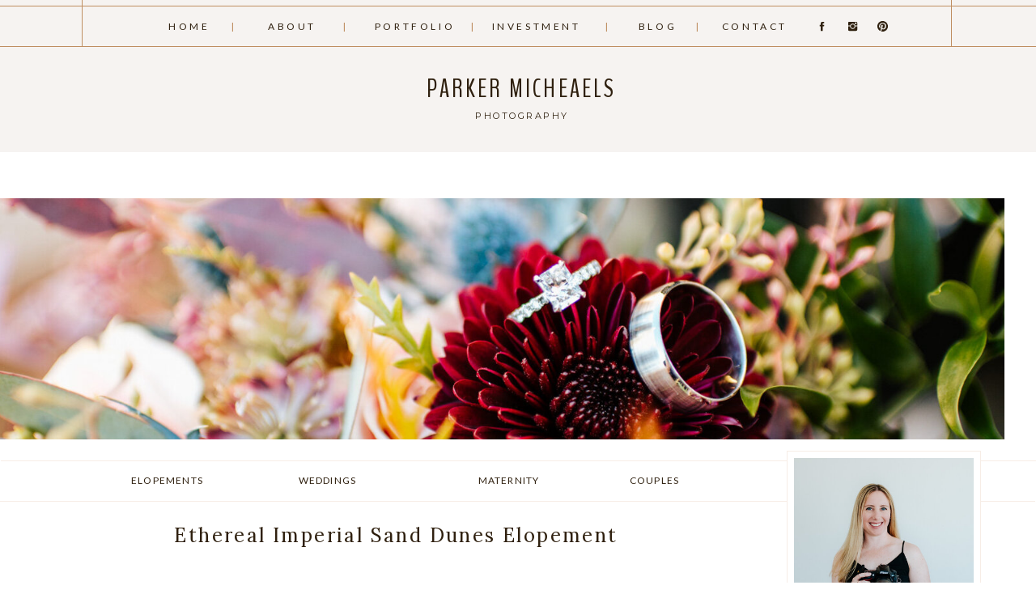

--- FILE ---
content_type: text/html; charset=UTF-8
request_url: https://parkermicheaelsphotography.com/2019/04/30/ethereal-imperial-sand-dunes-elopement/
body_size: 21617
content:
<!DOCTYPE html>
<html lang="en-US" class="d">
<head>
<link rel="stylesheet" type="text/css" href="//lib.showit.co/engine/2.4.3/showit.css" />
<meta name='robots' content='index, follow, max-image-preview:large, max-snippet:-1, max-video-preview:-1' />

            <script data-no-defer="1" data-ezscrex="false" data-cfasync="false" data-pagespeed-no-defer data-cookieconsent="ignore">
                var ctPublicFunctions = {"_ajax_nonce":"f4ee721c3e","_rest_nonce":"f1cc436ce5","_ajax_url":"\/wp-admin\/admin-ajax.php","_rest_url":"https:\/\/parkermicheaelsphotography.com\/wp-json\/","data__cookies_type":"native","data__ajax_type":"admin_ajax","text__wait_for_decoding":"Decoding the contact data, let us a few seconds to finish. Anti-Spam by CleanTalk","cookiePrefix":"","wprocket_detected":false}
            </script>
        
            <script data-no-defer="1" data-ezscrex="false" data-cfasync="false" data-pagespeed-no-defer data-cookieconsent="ignore">
                var ctPublic = {"_ajax_nonce":"f4ee721c3e","settings__forms__check_internal":"0","settings__forms__check_external":"0","settings__forms__search_test":"0","blog_home":"https:\/\/parkermicheaelsphotography.com\/","pixel__setting":"3","pixel__enabled":false,"pixel__url":"https:\/\/moderate11-v4.cleantalk.org\/pixel\/0416bd99d41e0969ceaf3752ccc90ece.gif","data__email_check_before_post":"1","data__cookies_type":"native","data__key_is_ok":true,"data__visible_fields_required":true,"data__to_local_storage":[],"wl_brandname":"Anti-Spam by CleanTalk","wl_brandname_short":"CleanTalk","ct_checkjs_key":623357079,"emailEncoderPassKey":"aea29a40f686b6e59c19813faba4c5ef"}
            </script>
        
	<!-- This site is optimized with the Yoast SEO plugin v22.4 - https://yoast.com/wordpress/plugins/seo/ -->
	<title>Ethereal Imperial Sand Dunes Elopement - parkermicheaelsphotography.com</title>
	<meta name="description" content="This ethereal elopement at the Imperial Sand Dunes combined the colors of a desert sunset with the unique landscape of the endless expanse of the dunes." />
	<link rel="canonical" href="https://parkermicheaelsphotography.com/2019/04/30/ethereal-imperial-sand-dunes-elopement/" />
	<meta property="og:locale" content="en_US" />
	<meta property="og:type" content="article" />
	<meta property="og:title" content="Ethereal Imperial Sand Dunes Elopement - parkermicheaelsphotography.com" />
	<meta property="og:description" content="This ethereal elopement at the Imperial Sand Dunes combined the colors of a desert sunset with the unique landscape of the endless expanse of the dunes." />
	<meta property="og:url" content="https://parkermicheaelsphotography.com/2019/04/30/ethereal-imperial-sand-dunes-elopement/" />
	<meta property="og:site_name" content="parkermicheaelsphotography.com" />
	<meta property="article:publisher" content="https://www.facebook.com/parkermicheaelsphotography/" />
	<meta property="article:published_time" content="2019-04-30T02:52:43+00:00" />
	<meta property="article:modified_time" content="2024-07-01T19:02:47+00:00" />
	<meta property="og:image" content="https://parkermicheaelsphotography.com/wp-content/uploads/sites/8051/2019/04/Sand-Dunes-Photoshoot-Parker-Micheaels-Photography-1.jpg" />
	<meta property="og:image:width" content="2048" />
	<meta property="og:image:height" content="1367" />
	<meta property="og:image:type" content="image/jpeg" />
	<meta name="author" content="Parker Micheaels" />
	<meta name="twitter:card" content="summary_large_image" />
	<meta name="twitter:label1" content="Written by" />
	<meta name="twitter:data1" content="Parker Micheaels" />
	<meta name="twitter:label2" content="Est. reading time" />
	<meta name="twitter:data2" content="2 minutes" />
	<script type="application/ld+json" class="yoast-schema-graph">{"@context":"https://schema.org","@graph":[{"@type":"WebPage","@id":"https://parkermicheaelsphotography.com/2019/04/30/ethereal-imperial-sand-dunes-elopement/","url":"https://parkermicheaelsphotography.com/2019/04/30/ethereal-imperial-sand-dunes-elopement/","name":"Ethereal Imperial Sand Dunes Elopement - parkermicheaelsphotography.com","isPartOf":{"@id":"https://parkermicheaelsphotography.com/#website"},"primaryImageOfPage":{"@id":"https://parkermicheaelsphotography.com/2019/04/30/ethereal-imperial-sand-dunes-elopement/#primaryimage"},"image":{"@id":"https://parkermicheaelsphotography.com/2019/04/30/ethereal-imperial-sand-dunes-elopement/#primaryimage"},"thumbnailUrl":"https://i0.wp.com/parkermicheaelsphotography.com/wp-content/uploads/2019/04/Sand-Dunes-Photoshoot-Parker-Micheaels-Photography-1.jpg?fit=2048%2C1367&ssl=1","datePublished":"2019-04-30T02:52:43+00:00","dateModified":"2024-07-01T19:02:47+00:00","author":{"@id":"https://parkermicheaelsphotography.com/#/schema/person/c367a2a649a1d0b7d25bb508bbea1ac4"},"description":"This ethereal elopement at the Imperial Sand Dunes combined the colors of a desert sunset with the unique landscape of the endless expanse of the dunes.","breadcrumb":{"@id":"https://parkermicheaelsphotography.com/2019/04/30/ethereal-imperial-sand-dunes-elopement/#breadcrumb"},"inLanguage":"en-US","potentialAction":[{"@type":"ReadAction","target":["https://parkermicheaelsphotography.com/2019/04/30/ethereal-imperial-sand-dunes-elopement/"]}]},{"@type":"ImageObject","inLanguage":"en-US","@id":"https://parkermicheaelsphotography.com/2019/04/30/ethereal-imperial-sand-dunes-elopement/#primaryimage","url":"https://i0.wp.com/parkermicheaelsphotography.com/wp-content/uploads/2019/04/Sand-Dunes-Photoshoot-Parker-Micheaels-Photography-1.jpg?fit=2048%2C1367&ssl=1","contentUrl":"https://i0.wp.com/parkermicheaelsphotography.com/wp-content/uploads/2019/04/Sand-Dunes-Photoshoot-Parker-Micheaels-Photography-1.jpg?fit=2048%2C1367&ssl=1","width":2048,"height":1367,"caption":"Sand Dunes Elopement - Parker Micheaels Photography"},{"@type":"BreadcrumbList","@id":"https://parkermicheaelsphotography.com/2019/04/30/ethereal-imperial-sand-dunes-elopement/#breadcrumb","itemListElement":[{"@type":"ListItem","position":1,"name":"Home","item":"https://parkermicheaelsphotography.com/"},{"@type":"ListItem","position":2,"name":"Blog","item":"https://parkermicheaelsphotography.com/blog/"},{"@type":"ListItem","position":3,"name":"Ethereal Imperial Sand Dunes Elopement"}]},{"@type":"WebSite","@id":"https://parkermicheaelsphotography.com/#website","url":"https://parkermicheaelsphotography.com/","name":"parkermicheaelsphotography.com","description":"","potentialAction":[{"@type":"SearchAction","target":{"@type":"EntryPoint","urlTemplate":"https://parkermicheaelsphotography.com/?s={search_term_string}"},"query-input":"required name=search_term_string"}],"inLanguage":"en-US"},{"@type":"Person","@id":"https://parkermicheaelsphotography.com/#/schema/person/c367a2a649a1d0b7d25bb508bbea1ac4","name":"Parker Micheaels","image":{"@type":"ImageObject","inLanguage":"en-US","@id":"https://parkermicheaelsphotography.com/#/schema/person/image/","url":"https://secure.gravatar.com/avatar/e900afbfa72d8e6e1a2ccd4e319cdb529f24b935868a4001e8abdd6052c5dca1?s=96&d=mm&r=g","contentUrl":"https://secure.gravatar.com/avatar/e900afbfa72d8e6e1a2ccd4e319cdb529f24b935868a4001e8abdd6052c5dca1?s=96&d=mm&r=g","caption":"Parker Micheaels"}}]}</script>
	<!-- / Yoast SEO plugin. -->


<link rel='dns-prefetch' href='//moderate.cleantalk.org' />
<link rel='dns-prefetch' href='//stats.wp.com' />
<link rel='preconnect' href='//c0.wp.com' />
<link rel='preconnect' href='//i0.wp.com' />
<link rel="alternate" type="application/rss+xml" title="parkermicheaelsphotography.com &raquo; Feed" href="https://parkermicheaelsphotography.com/feed/" />
<link rel="alternate" type="application/rss+xml" title="parkermicheaelsphotography.com &raquo; Comments Feed" href="https://parkermicheaelsphotography.com/comments/feed/" />
<link rel="alternate" type="application/rss+xml" title="parkermicheaelsphotography.com &raquo; Ethereal Imperial Sand Dunes Elopement Comments Feed" href="https://parkermicheaelsphotography.com/2019/04/30/ethereal-imperial-sand-dunes-elopement/feed/" />
<script type="text/javascript">
/* <![CDATA[ */
window._wpemojiSettings = {"baseUrl":"https:\/\/s.w.org\/images\/core\/emoji\/16.0.1\/72x72\/","ext":".png","svgUrl":"https:\/\/s.w.org\/images\/core\/emoji\/16.0.1\/svg\/","svgExt":".svg","source":{"concatemoji":"https:\/\/parkermicheaelsphotography.com\/wp-includes\/js\/wp-emoji-release.min.js?ver=6.8.3"}};
/*! This file is auto-generated */
!function(s,n){var o,i,e;function c(e){try{var t={supportTests:e,timestamp:(new Date).valueOf()};sessionStorage.setItem(o,JSON.stringify(t))}catch(e){}}function p(e,t,n){e.clearRect(0,0,e.canvas.width,e.canvas.height),e.fillText(t,0,0);var t=new Uint32Array(e.getImageData(0,0,e.canvas.width,e.canvas.height).data),a=(e.clearRect(0,0,e.canvas.width,e.canvas.height),e.fillText(n,0,0),new Uint32Array(e.getImageData(0,0,e.canvas.width,e.canvas.height).data));return t.every(function(e,t){return e===a[t]})}function u(e,t){e.clearRect(0,0,e.canvas.width,e.canvas.height),e.fillText(t,0,0);for(var n=e.getImageData(16,16,1,1),a=0;a<n.data.length;a++)if(0!==n.data[a])return!1;return!0}function f(e,t,n,a){switch(t){case"flag":return n(e,"\ud83c\udff3\ufe0f\u200d\u26a7\ufe0f","\ud83c\udff3\ufe0f\u200b\u26a7\ufe0f")?!1:!n(e,"\ud83c\udde8\ud83c\uddf6","\ud83c\udde8\u200b\ud83c\uddf6")&&!n(e,"\ud83c\udff4\udb40\udc67\udb40\udc62\udb40\udc65\udb40\udc6e\udb40\udc67\udb40\udc7f","\ud83c\udff4\u200b\udb40\udc67\u200b\udb40\udc62\u200b\udb40\udc65\u200b\udb40\udc6e\u200b\udb40\udc67\u200b\udb40\udc7f");case"emoji":return!a(e,"\ud83e\udedf")}return!1}function g(e,t,n,a){var r="undefined"!=typeof WorkerGlobalScope&&self instanceof WorkerGlobalScope?new OffscreenCanvas(300,150):s.createElement("canvas"),o=r.getContext("2d",{willReadFrequently:!0}),i=(o.textBaseline="top",o.font="600 32px Arial",{});return e.forEach(function(e){i[e]=t(o,e,n,a)}),i}function t(e){var t=s.createElement("script");t.src=e,t.defer=!0,s.head.appendChild(t)}"undefined"!=typeof Promise&&(o="wpEmojiSettingsSupports",i=["flag","emoji"],n.supports={everything:!0,everythingExceptFlag:!0},e=new Promise(function(e){s.addEventListener("DOMContentLoaded",e,{once:!0})}),new Promise(function(t){var n=function(){try{var e=JSON.parse(sessionStorage.getItem(o));if("object"==typeof e&&"number"==typeof e.timestamp&&(new Date).valueOf()<e.timestamp+604800&&"object"==typeof e.supportTests)return e.supportTests}catch(e){}return null}();if(!n){if("undefined"!=typeof Worker&&"undefined"!=typeof OffscreenCanvas&&"undefined"!=typeof URL&&URL.createObjectURL&&"undefined"!=typeof Blob)try{var e="postMessage("+g.toString()+"("+[JSON.stringify(i),f.toString(),p.toString(),u.toString()].join(",")+"));",a=new Blob([e],{type:"text/javascript"}),r=new Worker(URL.createObjectURL(a),{name:"wpTestEmojiSupports"});return void(r.onmessage=function(e){c(n=e.data),r.terminate(),t(n)})}catch(e){}c(n=g(i,f,p,u))}t(n)}).then(function(e){for(var t in e)n.supports[t]=e[t],n.supports.everything=n.supports.everything&&n.supports[t],"flag"!==t&&(n.supports.everythingExceptFlag=n.supports.everythingExceptFlag&&n.supports[t]);n.supports.everythingExceptFlag=n.supports.everythingExceptFlag&&!n.supports.flag,n.DOMReady=!1,n.readyCallback=function(){n.DOMReady=!0}}).then(function(){return e}).then(function(){var e;n.supports.everything||(n.readyCallback(),(e=n.source||{}).concatemoji?t(e.concatemoji):e.wpemoji&&e.twemoji&&(t(e.twemoji),t(e.wpemoji)))}))}((window,document),window._wpemojiSettings);
/* ]]> */
</script>
<style id='wp-emoji-styles-inline-css' type='text/css'>

	img.wp-smiley, img.emoji {
		display: inline !important;
		border: none !important;
		box-shadow: none !important;
		height: 1em !important;
		width: 1em !important;
		margin: 0 0.07em !important;
		vertical-align: -0.1em !important;
		background: none !important;
		padding: 0 !important;
	}
</style>
<link rel='stylesheet' id='wp-block-library-css' href='https://c0.wp.com/c/6.8.3/wp-includes/css/dist/block-library/style.min.css' type='text/css' media='all' />
<style id='classic-theme-styles-inline-css' type='text/css'>
/*! This file is auto-generated */
.wp-block-button__link{color:#fff;background-color:#32373c;border-radius:9999px;box-shadow:none;text-decoration:none;padding:calc(.667em + 2px) calc(1.333em + 2px);font-size:1.125em}.wp-block-file__button{background:#32373c;color:#fff;text-decoration:none}
</style>
<link rel='stylesheet' id='mediaelement-css' href='https://c0.wp.com/c/6.8.3/wp-includes/js/mediaelement/mediaelementplayer-legacy.min.css' type='text/css' media='all' />
<link rel='stylesheet' id='wp-mediaelement-css' href='https://c0.wp.com/c/6.8.3/wp-includes/js/mediaelement/wp-mediaelement.min.css' type='text/css' media='all' />
<style id='jetpack-sharing-buttons-style-inline-css' type='text/css'>
.jetpack-sharing-buttons__services-list{display:flex;flex-direction:row;flex-wrap:wrap;gap:0;list-style-type:none;margin:5px;padding:0}.jetpack-sharing-buttons__services-list.has-small-icon-size{font-size:12px}.jetpack-sharing-buttons__services-list.has-normal-icon-size{font-size:16px}.jetpack-sharing-buttons__services-list.has-large-icon-size{font-size:24px}.jetpack-sharing-buttons__services-list.has-huge-icon-size{font-size:36px}@media print{.jetpack-sharing-buttons__services-list{display:none!important}}.editor-styles-wrapper .wp-block-jetpack-sharing-buttons{gap:0;padding-inline-start:0}ul.jetpack-sharing-buttons__services-list.has-background{padding:1.25em 2.375em}
</style>
<style id='global-styles-inline-css' type='text/css'>
:root{--wp--preset--aspect-ratio--square: 1;--wp--preset--aspect-ratio--4-3: 4/3;--wp--preset--aspect-ratio--3-4: 3/4;--wp--preset--aspect-ratio--3-2: 3/2;--wp--preset--aspect-ratio--2-3: 2/3;--wp--preset--aspect-ratio--16-9: 16/9;--wp--preset--aspect-ratio--9-16: 9/16;--wp--preset--color--black: #000000;--wp--preset--color--cyan-bluish-gray: #abb8c3;--wp--preset--color--white: #ffffff;--wp--preset--color--pale-pink: #f78da7;--wp--preset--color--vivid-red: #cf2e2e;--wp--preset--color--luminous-vivid-orange: #ff6900;--wp--preset--color--luminous-vivid-amber: #fcb900;--wp--preset--color--light-green-cyan: #7bdcb5;--wp--preset--color--vivid-green-cyan: #00d084;--wp--preset--color--pale-cyan-blue: #8ed1fc;--wp--preset--color--vivid-cyan-blue: #0693e3;--wp--preset--color--vivid-purple: #9b51e0;--wp--preset--gradient--vivid-cyan-blue-to-vivid-purple: linear-gradient(135deg,rgba(6,147,227,1) 0%,rgb(155,81,224) 100%);--wp--preset--gradient--light-green-cyan-to-vivid-green-cyan: linear-gradient(135deg,rgb(122,220,180) 0%,rgb(0,208,130) 100%);--wp--preset--gradient--luminous-vivid-amber-to-luminous-vivid-orange: linear-gradient(135deg,rgba(252,185,0,1) 0%,rgba(255,105,0,1) 100%);--wp--preset--gradient--luminous-vivid-orange-to-vivid-red: linear-gradient(135deg,rgba(255,105,0,1) 0%,rgb(207,46,46) 100%);--wp--preset--gradient--very-light-gray-to-cyan-bluish-gray: linear-gradient(135deg,rgb(238,238,238) 0%,rgb(169,184,195) 100%);--wp--preset--gradient--cool-to-warm-spectrum: linear-gradient(135deg,rgb(74,234,220) 0%,rgb(151,120,209) 20%,rgb(207,42,186) 40%,rgb(238,44,130) 60%,rgb(251,105,98) 80%,rgb(254,248,76) 100%);--wp--preset--gradient--blush-light-purple: linear-gradient(135deg,rgb(255,206,236) 0%,rgb(152,150,240) 100%);--wp--preset--gradient--blush-bordeaux: linear-gradient(135deg,rgb(254,205,165) 0%,rgb(254,45,45) 50%,rgb(107,0,62) 100%);--wp--preset--gradient--luminous-dusk: linear-gradient(135deg,rgb(255,203,112) 0%,rgb(199,81,192) 50%,rgb(65,88,208) 100%);--wp--preset--gradient--pale-ocean: linear-gradient(135deg,rgb(255,245,203) 0%,rgb(182,227,212) 50%,rgb(51,167,181) 100%);--wp--preset--gradient--electric-grass: linear-gradient(135deg,rgb(202,248,128) 0%,rgb(113,206,126) 100%);--wp--preset--gradient--midnight: linear-gradient(135deg,rgb(2,3,129) 0%,rgb(40,116,252) 100%);--wp--preset--font-size--small: 13px;--wp--preset--font-size--medium: 20px;--wp--preset--font-size--large: 36px;--wp--preset--font-size--x-large: 42px;--wp--preset--spacing--20: 0.44rem;--wp--preset--spacing--30: 0.67rem;--wp--preset--spacing--40: 1rem;--wp--preset--spacing--50: 1.5rem;--wp--preset--spacing--60: 2.25rem;--wp--preset--spacing--70: 3.38rem;--wp--preset--spacing--80: 5.06rem;--wp--preset--shadow--natural: 6px 6px 9px rgba(0, 0, 0, 0.2);--wp--preset--shadow--deep: 12px 12px 50px rgba(0, 0, 0, 0.4);--wp--preset--shadow--sharp: 6px 6px 0px rgba(0, 0, 0, 0.2);--wp--preset--shadow--outlined: 6px 6px 0px -3px rgba(255, 255, 255, 1), 6px 6px rgba(0, 0, 0, 1);--wp--preset--shadow--crisp: 6px 6px 0px rgba(0, 0, 0, 1);}:where(.is-layout-flex){gap: 0.5em;}:where(.is-layout-grid){gap: 0.5em;}body .is-layout-flex{display: flex;}.is-layout-flex{flex-wrap: wrap;align-items: center;}.is-layout-flex > :is(*, div){margin: 0;}body .is-layout-grid{display: grid;}.is-layout-grid > :is(*, div){margin: 0;}:where(.wp-block-columns.is-layout-flex){gap: 2em;}:where(.wp-block-columns.is-layout-grid){gap: 2em;}:where(.wp-block-post-template.is-layout-flex){gap: 1.25em;}:where(.wp-block-post-template.is-layout-grid){gap: 1.25em;}.has-black-color{color: var(--wp--preset--color--black) !important;}.has-cyan-bluish-gray-color{color: var(--wp--preset--color--cyan-bluish-gray) !important;}.has-white-color{color: var(--wp--preset--color--white) !important;}.has-pale-pink-color{color: var(--wp--preset--color--pale-pink) !important;}.has-vivid-red-color{color: var(--wp--preset--color--vivid-red) !important;}.has-luminous-vivid-orange-color{color: var(--wp--preset--color--luminous-vivid-orange) !important;}.has-luminous-vivid-amber-color{color: var(--wp--preset--color--luminous-vivid-amber) !important;}.has-light-green-cyan-color{color: var(--wp--preset--color--light-green-cyan) !important;}.has-vivid-green-cyan-color{color: var(--wp--preset--color--vivid-green-cyan) !important;}.has-pale-cyan-blue-color{color: var(--wp--preset--color--pale-cyan-blue) !important;}.has-vivid-cyan-blue-color{color: var(--wp--preset--color--vivid-cyan-blue) !important;}.has-vivid-purple-color{color: var(--wp--preset--color--vivid-purple) !important;}.has-black-background-color{background-color: var(--wp--preset--color--black) !important;}.has-cyan-bluish-gray-background-color{background-color: var(--wp--preset--color--cyan-bluish-gray) !important;}.has-white-background-color{background-color: var(--wp--preset--color--white) !important;}.has-pale-pink-background-color{background-color: var(--wp--preset--color--pale-pink) !important;}.has-vivid-red-background-color{background-color: var(--wp--preset--color--vivid-red) !important;}.has-luminous-vivid-orange-background-color{background-color: var(--wp--preset--color--luminous-vivid-orange) !important;}.has-luminous-vivid-amber-background-color{background-color: var(--wp--preset--color--luminous-vivid-amber) !important;}.has-light-green-cyan-background-color{background-color: var(--wp--preset--color--light-green-cyan) !important;}.has-vivid-green-cyan-background-color{background-color: var(--wp--preset--color--vivid-green-cyan) !important;}.has-pale-cyan-blue-background-color{background-color: var(--wp--preset--color--pale-cyan-blue) !important;}.has-vivid-cyan-blue-background-color{background-color: var(--wp--preset--color--vivid-cyan-blue) !important;}.has-vivid-purple-background-color{background-color: var(--wp--preset--color--vivid-purple) !important;}.has-black-border-color{border-color: var(--wp--preset--color--black) !important;}.has-cyan-bluish-gray-border-color{border-color: var(--wp--preset--color--cyan-bluish-gray) !important;}.has-white-border-color{border-color: var(--wp--preset--color--white) !important;}.has-pale-pink-border-color{border-color: var(--wp--preset--color--pale-pink) !important;}.has-vivid-red-border-color{border-color: var(--wp--preset--color--vivid-red) !important;}.has-luminous-vivid-orange-border-color{border-color: var(--wp--preset--color--luminous-vivid-orange) !important;}.has-luminous-vivid-amber-border-color{border-color: var(--wp--preset--color--luminous-vivid-amber) !important;}.has-light-green-cyan-border-color{border-color: var(--wp--preset--color--light-green-cyan) !important;}.has-vivid-green-cyan-border-color{border-color: var(--wp--preset--color--vivid-green-cyan) !important;}.has-pale-cyan-blue-border-color{border-color: var(--wp--preset--color--pale-cyan-blue) !important;}.has-vivid-cyan-blue-border-color{border-color: var(--wp--preset--color--vivid-cyan-blue) !important;}.has-vivid-purple-border-color{border-color: var(--wp--preset--color--vivid-purple) !important;}.has-vivid-cyan-blue-to-vivid-purple-gradient-background{background: var(--wp--preset--gradient--vivid-cyan-blue-to-vivid-purple) !important;}.has-light-green-cyan-to-vivid-green-cyan-gradient-background{background: var(--wp--preset--gradient--light-green-cyan-to-vivid-green-cyan) !important;}.has-luminous-vivid-amber-to-luminous-vivid-orange-gradient-background{background: var(--wp--preset--gradient--luminous-vivid-amber-to-luminous-vivid-orange) !important;}.has-luminous-vivid-orange-to-vivid-red-gradient-background{background: var(--wp--preset--gradient--luminous-vivid-orange-to-vivid-red) !important;}.has-very-light-gray-to-cyan-bluish-gray-gradient-background{background: var(--wp--preset--gradient--very-light-gray-to-cyan-bluish-gray) !important;}.has-cool-to-warm-spectrum-gradient-background{background: var(--wp--preset--gradient--cool-to-warm-spectrum) !important;}.has-blush-light-purple-gradient-background{background: var(--wp--preset--gradient--blush-light-purple) !important;}.has-blush-bordeaux-gradient-background{background: var(--wp--preset--gradient--blush-bordeaux) !important;}.has-luminous-dusk-gradient-background{background: var(--wp--preset--gradient--luminous-dusk) !important;}.has-pale-ocean-gradient-background{background: var(--wp--preset--gradient--pale-ocean) !important;}.has-electric-grass-gradient-background{background: var(--wp--preset--gradient--electric-grass) !important;}.has-midnight-gradient-background{background: var(--wp--preset--gradient--midnight) !important;}.has-small-font-size{font-size: var(--wp--preset--font-size--small) !important;}.has-medium-font-size{font-size: var(--wp--preset--font-size--medium) !important;}.has-large-font-size{font-size: var(--wp--preset--font-size--large) !important;}.has-x-large-font-size{font-size: var(--wp--preset--font-size--x-large) !important;}
:where(.wp-block-post-template.is-layout-flex){gap: 1.25em;}:where(.wp-block-post-template.is-layout-grid){gap: 1.25em;}
:where(.wp-block-columns.is-layout-flex){gap: 2em;}:where(.wp-block-columns.is-layout-grid){gap: 2em;}
:root :where(.wp-block-pullquote){font-size: 1.5em;line-height: 1.6;}
</style>
<link rel='stylesheet' id='ct_public_css-css' href='https://parkermicheaelsphotography.com/wp-content/plugins/cleantalk-spam-protect/css/cleantalk-public.min.css?ver=6.30' type='text/css' media='all' />
<link rel='stylesheet' id='pub-style-css' href='https://parkermicheaelsphotography.com/wp-content/themes/showit/pubs/1goe-tjutkw1ouvfwwsaog/20250821211842Sxne4gp/assets/pub.css?ver=1755811134' type='text/css' media='all' />
<script type="text/javascript" src="https://c0.wp.com/c/6.8.3/wp-includes/js/jquery/jquery.min.js" id="jquery-core-js"></script>
<script type="text/javascript" id="jquery-core-js-after">
/* <![CDATA[ */
$ = jQuery;
/* ]]> */
</script>
<script type="text/javascript" src="https://c0.wp.com/c/6.8.3/wp-includes/js/jquery/jquery-migrate.min.js" id="jquery-migrate-js"></script>
<script type="text/javascript" data-pagespeed-no-defer src="https://parkermicheaelsphotography.com/wp-content/plugins/cleantalk-spam-protect/js/apbct-public-bundle.min.js?ver=6.30" id="ct_public_functions-js"></script>
<script type="text/javascript" src="https://moderate.cleantalk.org/ct-bot-detector-wrapper.js?ver=6.30" id="ct_bot_detector-js"></script>
<script type="text/javascript" src="https://parkermicheaelsphotography.com/wp-content/themes/showit/pubs/1goe-tjutkw1ouvfwwsaog/20250821211842Sxne4gp/assets/pub.js?ver=1755811134" id="pub-script-js"></script>
<link rel="https://api.w.org/" href="https://parkermicheaelsphotography.com/wp-json/" /><link rel="alternate" title="JSON" type="application/json" href="https://parkermicheaelsphotography.com/wp-json/wp/v2/posts/9" /><link rel="EditURI" type="application/rsd+xml" title="RSD" href="https://parkermicheaelsphotography.com/xmlrpc.php?rsd" />
<link rel='shortlink' href='https://parkermicheaelsphotography.com/?p=9' />
<link rel="alternate" title="oEmbed (JSON)" type="application/json+oembed" href="https://parkermicheaelsphotography.com/wp-json/oembed/1.0/embed?url=https%3A%2F%2Fparkermicheaelsphotography.com%2F2019%2F04%2F30%2Fethereal-imperial-sand-dunes-elopement%2F" />
<link rel="alternate" title="oEmbed (XML)" type="text/xml+oembed" href="https://parkermicheaelsphotography.com/wp-json/oembed/1.0/embed?url=https%3A%2F%2Fparkermicheaelsphotography.com%2F2019%2F04%2F30%2Fethereal-imperial-sand-dunes-elopement%2F&#038;format=xml" />
	<style>img#wpstats{display:none}</style>
		<style type="text/css">.recentcomments a{display:inline !important;padding:0 !important;margin:0 !important;}</style>
<meta charset="UTF-8" />
<meta name="viewport" content="width=device-width, initial-scale=1" />
<link rel="preconnect" href="https://static.showit.co" />

<link rel="preconnect" href="https://fonts.googleapis.com">
<link rel="preconnect" href="https://fonts.gstatic.com" crossorigin>
<link href="https://fonts.googleapis.com/css?family=BenchNine:regular|Montserrat:regular|Lato:regular|Sorts+Mill+Goudy:regular|Lora:regular" rel="stylesheet" type="text/css"/>
<style>
@font-face{font-family:Magical;src:url('//static.showit.co/file/xoXX_iW0RyCKUxFZ3QCPdA/shared/magical_regular.woff');}
</style>
<script id="init_data" type="application/json">
{"mobile":{"w":320,"bgMediaType":"none","bgFillType":"color","bgColor":"colors-7"},"desktop":{"w":1200,"bgColor":"colors-7","bgMediaType":"none","bgFillType":"color"},"sid":"1goe-tjutkw1ouvfwwsaog","break":768,"assetURL":"//static.showit.co","contactFormId":"88619/202496","cfAction":"aHR0cHM6Ly9jbGllbnRzZXJ2aWNlLnNob3dpdC5jby9jb250YWN0Zm9ybQ==","sgAction":"aHR0cHM6Ly9jbGllbnRzZXJ2aWNlLnNob3dpdC5jby9zb2NpYWxncmlk","blockData":[{"slug":"mobilemenubutton","visible":"m","states":[],"d":{"h":400,"w":1200,"bgFillType":"color","bgColor":"#FFFFFF","bgMediaType":"none"},"m":{"h":1,"w":320,"locking":{},"bgFillType":"color","bgColor":"#000000:0","bgMediaType":"none"}},{"slug":"navigation","visible":"a","states":[],"d":{"h":188,"w":1200,"locking":{},"bgFillType":"color","bgColor":"colors-4","bgMediaType":"none"},"m":{"h":50,"w":320,"bgFillType":"color","bgColor":"colors-7","bgMediaType":"none"}},{"slug":"main-canvas","visible":"a","states":[],"d":{"h":355,"w":1200,"bgFillType":"color","bgColor":"colors-7","bgMediaType":"none"},"m":{"h":301,"w":320,"bgFillType":"color","bgColor":"colors-7:85","bgMediaType":"none"}},{"slug":"sidebar-2","visible":"d","states":[],"d":{"h":14,"w":1200,"bgFillType":"color","bgColor":"#FFFFFF","bgMediaType":"none"},"m":{"h":200,"w":320,"bgFillType":"color","bgColor":"#FFFFFF","bgMediaType":"none"}},{"slug":"categories","visible":"d","states":[],"d":{"h":75,"w":1200,"bgFillType":"color","bgColor":"colors-7","bgMediaType":"none"},"m":{"h":21,"w":320,"bgFillType":"color","bgColor":"colors-7","bgMediaType":"none"}},{"slug":"post-title","visible":"a","states":[],"d":{"h":94,"w":1200,"nature":"dH","bgFillType":"color","bgColor":"#FFFFFF","bgMediaType":"none"},"m":{"h":75,"w":320,"nature":"dH","bgFillType":"color","bgColor":"#FFFFFF","bgMediaType":"none"}},{"slug":"post-meta","visible":"a","states":[],"d":{"h":60,"w":1200,"bgFillType":"color","bgColor":"#000000:0","bgMediaType":"none"},"m":{"h":50,"w":320,"nature":"dH","bgFillType":"color","bgColor":"#FFFFFF","bgMediaType":"none"}},{"slug":"post-content","visible":"a","states":[],"d":{"h":429,"w":1200,"nature":"dH","bgFillType":"color","bgColor":"#FFFFFF","bgMediaType":"none"},"m":{"h":263,"w":320,"nature":"dH","bgFillType":"color","bgColor":"#FFFFFF","bgMediaType":"none"}},{"slug":"comments","visible":"a","states":[],"d":{"h":72,"w":1200,"nature":"dH","bgFillType":"color","bgColor":"colors-7","bgMediaType":"none"},"m":{"h":57,"w":320,"nature":"dH","bgFillType":"color","bgColor":"colors-7","bgMediaType":"none"}},{"slug":"comment-form","visible":"a","states":[],"d":{"h":77,"w":1200,"nature":"dH","bgFillType":"color","bgColor":"colors-7","bgMediaType":"none"},"m":{"h":69,"w":320,"nature":"dH","bgFillType":"color","bgColor":"colors-7","bgMediaType":"none"}},{"slug":"post-navigation","visible":"a","states":[],"d":{"h":50,"w":1200,"bgFillType":"color","bgColor":"colors-7","bgMediaType":"none"},"m":{"h":50,"w":320,"bgFillType":"color","bgColor":"colors-7","bgMediaType":"none"}},{"slug":"footer-menu","visible":"a","states":[],"d":{"h":294,"w":1200,"bgFillType":"color","bgColor":"colors-4","bgMediaType":"none"},"m":{"h":486,"w":320,"bgFillType":"color","bgColor":"#fdfaf5","bgMediaType":"none"}},{"slug":"footer","visible":"a","states":[],"d":{"h":400,"w":1200,"bgFillType":"color","bgColor":"#FFFFFF","bgMediaType":"none"},"m":{"h":200,"w":320,"bgFillType":"color","bgColor":"#FFFFFF","bgMediaType":"none"}},{"slug":"mobilemenu","visible":"m","states":[],"d":{"h":400,"w":1200,"bgFillType":"color","bgColor":"#FFFFFF","bgMediaType":"none"},"m":{"h":300,"w":320,"locking":{"side":"t"},"bgFillType":"color","bgColor":"#FFFFFF","bgMediaType":"none"}}],"elementData":[{"type":"icon","visible":"a","id":"mobilemenubutton_0","blockId":"mobilemenubutton","m":{"x":13,"y":6,"w":52,"h":38,"a":0},"d":{"x":575,"y":175,"w":100,"h":100,"a":0},"pc":[{"type":"show","block":"mobilemenu"}]},{"type":"simple","visible":"d","id":"navigation_0","blockId":"navigation","m":{"x":48,"y":8,"w":224,"h":35,"a":0},"d":{"x":-3,"y":57,"w":1208,"h":1,"a":0,"lockH":"s"}},{"type":"icon","visible":"m","id":"navigation_1","blockId":"navigation","m":{"x":271,"y":3,"w":45,"h":45,"a":0},"d":{"x":550,"y":27,"w":100,"h":100,"a":0}},{"type":"simple","visible":"d","id":"navigation_2","blockId":"navigation","m":{"x":48,"y":8,"w":1,"h":35,"a":0},"d":{"x":61,"y":-2,"w":1,"h":59,"a":0}},{"type":"simple","visible":"d","id":"navigation_3","blockId":"navigation","m":{"x":58,"y":18,"w":1,"h":35,"a":0},"d":{"x":1135,"y":-2,"w":1,"h":59,"a":0}},{"type":"text","visible":"a","id":"navigation_4","blockId":"navigation","m":{"x":26,"y":150,"w":274,"h":29,"a":0},"d":{"x":384,"y":94,"w":441,"h":37,"a":0}},{"type":"text","visible":"a","id":"navigation_5","blockId":"navigation","m":{"x":113,"y":188,"w":90,"h":15,"a":0},"d":{"x":514,"y":138,"w":182,"h":17,"a":0}},{"type":"simple","visible":"a","id":"navigation_6","blockId":"navigation","m":{"x":-14,"y":5,"w":350,"h":1,"a":0},"d":{"x":0,"y":7,"w":1200,"h":1,"a":0,"o":100,"lockH":"s"}},{"type":"text","visible":"d","id":"navigation_7","blockId":"navigation","m":{"x":106,"y":139,"w":90,"h":15,"a":0},"d":{"x":143,"y":24,"w":102,"h":17,"a":0}},{"type":"text","visible":"d","id":"navigation_8","blockId":"navigation","m":{"x":116,"y":149,"w":90,"h":15,"a":0},"d":{"x":233,"y":24,"w":31,"h":17,"a":0}},{"type":"text","visible":"d","id":"navigation_9","blockId":"navigation","m":{"x":126,"y":159,"w":90,"h":15,"a":0},"d":{"x":371,"y":24,"w":31,"h":17,"a":0}},{"type":"text","visible":"d","id":"navigation_10","blockId":"navigation","m":{"x":136,"y":169,"w":90,"h":15,"a":0},"d":{"x":529,"y":24,"w":31,"h":17,"a":0}},{"type":"text","visible":"d","id":"navigation_11","blockId":"navigation","m":{"x":146,"y":179,"w":90,"h":15,"a":0},"d":{"x":695,"y":24,"w":31,"h":17,"a":0}},{"type":"text","visible":"d","id":"navigation_12","blockId":"navigation","m":{"x":156,"y":189,"w":90,"h":15,"a":0},"d":{"x":807,"y":24,"w":31,"h":17,"a":0}},{"type":"text","visible":"d","id":"navigation_13","blockId":"navigation","m":{"x":125,"y":153,"w":90,"h":15,"a":0},"d":{"x":270,"y":24,"w":102,"h":17,"a":0}},{"type":"text","visible":"d","id":"navigation_14","blockId":"navigation","m":{"x":135,"y":163,"w":90,"h":15,"a":0},"d":{"x":415,"y":24,"w":115,"h":17,"a":0}},{"type":"text","visible":"d","id":"navigation_15","blockId":"navigation","m":{"x":145,"y":173,"w":90,"h":15,"a":0},"d":{"x":565,"y":24,"w":115,"h":17,"a":0}},{"type":"text","visible":"d","id":"navigation_16","blockId":"navigation","m":{"x":145,"y":173,"w":90,"h":15,"a":0},"d":{"x":715,"y":24,"w":115,"h":17,"a":0}},{"type":"text","visible":"d","id":"navigation_17","blockId":"navigation","m":{"x":155,"y":183,"w":90,"h":15,"a":0},"d":{"x":835,"y":24,"w":115,"h":17,"a":0}},{"type":"icon","visible":"d","id":"navigation_18","blockId":"navigation","m":{"x":135,"y":362,"w":50,"h":50,"a":0},"d":{"x":968,"y":25,"w":15,"h":15,"a":0}},{"type":"icon","visible":"d","id":"navigation_19","blockId":"navigation","m":{"x":145,"y":372,"w":50,"h":50,"a":0},"d":{"x":1006,"y":25,"w":15,"h":15,"a":0}},{"type":"icon","visible":"d","id":"navigation_20","blockId":"navigation","m":{"x":155,"y":382,"w":50,"h":50,"a":0},"d":{"x":1043,"y":25,"w":15,"h":15,"a":0}},{"type":"gallery","visible":"a","id":"main-canvas_0","blockId":"main-canvas","m":{"x":-1,"y":1,"w":320,"h":298,"a":0},"d":{"x":-39,"y":57,"w":1200,"h":421,"a":0,"lockH":"s","g":{"aa":5,"tranTime":0.8}},"imgs":[{"key":"G5hUN_pST2emXam7gH9RpQ/88619/arizona_superstition_mountains_wedding-6.jpg","ar":1.49875}],"ch":1,"gal":"simple"},{"type":"simple","visible":"a","id":"sidebar-2_0","blockId":"sidebar-2","m":{"x":58,"y":40,"w":224,"h":140,"a":0},"d":{"x":932,"y":14,"w":240,"h":311,"a":0}},{"type":"graphic","visible":"a","id":"sidebar-2_1","blockId":"sidebar-2","m":{"x":48,"y":25,"w":224,"h":150,"a":0},"d":{"x":941,"y":23,"w":222,"h":292,"a":0},"c":{"key":"MC5csss92AVdH2ImECOMaw/88619/parker_micheaels_photography-4.jpg","aspect_ratio":0.66667}},{"type":"text","visible":"a","id":"sidebar-2_2","blockId":"sidebar-2","m":{"x":109,"y":91,"w":102.60000000000001,"h":19,"a":0},"d":{"x":925,"y":454,"w":254,"h":70,"a":0}},{"type":"simple","visible":"a","id":"sidebar-2_3","blockId":"sidebar-2","m":{"x":48,"y":30,"w":224,"h":140,"a":0},"d":{"x":930,"y":655,"w":248,"h":32,"a":0}},{"type":"text","visible":"a","id":"sidebar-2_4","blockId":"sidebar-2","m":{"x":109,"y":92,"w":102,"h":17,"a":0},"d":{"x":938,"y":661,"w":232,"h":21,"a":0}},{"type":"icon","visible":"a","id":"sidebar-2_5","blockId":"sidebar-2","m":{"x":135,"y":75,"w":50,"h":50,"a":0},"d":{"x":1015,"y":618,"w":18,"h":18,"a":0}},{"type":"icon","visible":"a","id":"sidebar-2_6","blockId":"sidebar-2","m":{"x":135,"y":75,"w":50,"h":50,"a":0},"d":{"x":1048,"y":618,"w":18,"h":18,"a":0}},{"type":"icon","visible":"a","id":"sidebar-2_7","blockId":"sidebar-2","m":{"x":135,"y":75,"w":50,"h":50,"a":0},"d":{"x":1082,"y":618,"w":18,"h":18,"a":0}},{"type":"simple","visible":"a","id":"sidebar-2_8","blockId":"sidebar-2","m":{"x":95,"y":551,"w":135,"h":36,"a":0},"d":{"x":930,"y":539,"w":247,"h":36,"a":0}},{"type":"text","visible":"a","id":"sidebar-2_9","blockId":"sidebar-2","m":{"x":121,"y":558,"w":108,"h":20,"a":0},"d":{"x":930,"y":547,"w":248,"h":21,"a":0}},{"type":"text","visible":"a","id":"sidebar-2_10","blockId":"sidebar-2","m":{"x":131,"y":568,"w":108,"h":20,"a":0},"d":{"x":963,"y":721,"w":183,"h":21,"a":0}},{"type":"text","visible":"a","id":"sidebar-2_11","blockId":"sidebar-2","m":{"x":152,"y":132,"w":96,"h":16,"a":0},"d":{"x":975,"y":825,"w":156,"h":16,"a":0}},{"type":"text","visible":"a","id":"sidebar-2_12","blockId":"sidebar-2","m":{"x":162,"y":142,"w":96,"h":16,"a":0},"d":{"x":974,"y":771,"w":156,"h":16,"a":0}},{"type":"text","visible":"a","id":"sidebar-2_13","blockId":"sidebar-2","m":{"x":172,"y":152,"w":96,"h":16,"a":0},"d":{"x":974,"y":799,"w":156,"h":16,"a":0}},{"type":"text","visible":"a","id":"sidebar-2_14","blockId":"sidebar-2","m":{"x":182,"y":162,"w":96,"h":16,"a":0},"d":{"x":976,"y":850,"w":156,"h":16,"a":0}},{"type":"text","visible":"a","id":"sidebar-2_15","blockId":"sidebar-2","m":{"x":115,"y":93,"w":90,"h":15,"a":0},"d":{"x":937,"y":346,"w":236,"h":29,"a":0}},{"type":"text","visible":"a","id":"sidebar-2_16","blockId":"sidebar-2","m":{"x":115,"y":93,"w":90,"h":15,"a":0},"d":{"x":917,"y":389,"w":266,"h":56,"a":0}},{"type":"simple","visible":"d","id":"categories_0","blockId":"categories","m":{"x":48,"y":30,"w":224,"h":140,"a":0},"d":{"x":-1,"y":62,"w":1200,"h":1,"a":0,"lockH":"s"}},{"type":"simple","visible":"d","id":"categories_1","blockId":"categories","m":{"x":58,"y":40,"w":224,"h":140,"a":0},"d":{"x":1,"y":12,"w":1200,"h":1,"a":0,"lockH":"s"}},{"type":"text","visible":"a","id":"categories_2","blockId":"categories","m":{"x":124,"y":2,"w":71.39999999999999,"h":17,"a":0},"d":{"x":97,"y":28,"w":139,"h":19,"a":0}},{"type":"text","visible":"a","id":"categories_3","blockId":"categories","m":{"x":134,"y":12,"w":71.39999999999999,"h":17,"a":0},"d":{"x":295,"y":28,"w":139,"h":19,"a":0}},{"type":"text","visible":"a","id":"categories_4","blockId":"categories","m":{"x":144,"y":22,"w":71.39999999999999,"h":17,"a":0},"d":{"x":519,"y":28,"w":139,"h":19,"a":0}},{"type":"text","visible":"a","id":"categories_5","blockId":"categories","m":{"x":154,"y":32,"w":71.39999999999999,"h":17,"a":0},"d":{"x":699,"y":28,"w":139,"h":19,"a":0}},{"type":"text","visible":"a","id":"categories_6","blockId":"categories","m":{"x":174,"y":52,"w":71.39999999999999,"h":17,"a":0},"d":{"x":941,"y":29,"w":139,"h":19,"a":0}},{"type":"text","visible":"a","id":"post-title_0","blockId":"post-title","m":{"x":20,"y":11.5,"w":280,"h":57,"a":0},"d":{"x":40,"y":18,"w":819,"h":65,"a":0}},{"type":"text","visible":"a","id":"post-meta_0","blockId":"post-meta","m":{"x":2,"y":5,"w":320.003,"h":22,"a":0},"d":{"x":340,"y":9,"w":197,"h":16,"a":0}},{"type":"text","visible":"a","id":"post-meta_1","blockId":"post-meta","m":{"x":29.497,"y":27,"w":261.006,"h":19,"a":0},"d":{"x":18,"y":32,"w":842,"h":19,"a":0}},{"type":"text","visible":"a","id":"post-content_0","blockId":"post-content","m":{"x":18,"y":24,"w":284,"h":293,"a":0},"d":{"x":38,"y":10,"w":855,"h":294,"a":0}},{"type":"icon","visible":"a","id":"post-content_1","blockId":"post-content","m":{"x":13,"y":-101,"w":29,"h":33,"a":0},"d":{"x":31,"y":-34,"w":25,"h":26,"a":0}},{"type":"icon","visible":"a","id":"post-content_2","blockId":"post-content","m":{"x":17,"y":-36,"w":23,"h":30,"a":0},"d":{"x":67,"y":-34,"w":24,"h":26,"a":0}},{"type":"icon","visible":"a","id":"post-content_3","blockId":"post-content","m":{"x":14,"y":-66,"w":27,"h":26,"a":0},"d":{"x":107,"y":-36,"w":31,"h":29,"a":0}},{"type":"text","visible":"a","id":"post-content_4","blockId":"post-content","m":{"x":-6,"y":-127,"w":78,"h":24,"a":0},"d":{"x":29,"y":-57,"w":129,"h":22,"a":0}},{"type":"text","visible":"a","id":"comments_0","blockId":"comments","m":{"x":18.5,"y":36.5,"w":287,"h":19,"a":0},"d":{"x":173,"y":51.5,"w":855,"h":15,"a":0}},{"type":"text","visible":"a","id":"comments_1","blockId":"comments","m":{"x":16,"y":12,"w":284.003,"h":26,"a":0},"d":{"x":461.874,"y":31,"w":252.003,"h":19,"a":0}},{"type":"text","visible":"a","id":"comment-form_0","blockId":"comment-form","m":{"x":13,"y":33.5,"w":294,"h":32,"a":0},"d":{"x":241.5,"y":40.5,"w":717,"h":31,"a":0}},{"type":"text","visible":"a","id":"post-navigation_0","blockId":"post-navigation","m":{"x":10,"y":16,"w":139.003,"h":18,"a":0},"d":{"x":25.999,"y":14,"w":363.003,"h":22,"a":0}},{"type":"text","visible":"a","id":"post-navigation_1","blockId":"post-navigation","m":{"x":170,"y":16,"w":139.003,"h":18,"a":0},"d":{"x":810.999,"y":14,"w":363.003,"h":22,"a":0}},{"type":"text","visible":"d","id":"footer-menu_0","blockId":"footer-menu","m":{"x":78,"y":35,"w":165,"h":15,"a":0},"d":{"x":148,"y":29,"w":125,"h":17,"a":0}},{"type":"text","visible":"d","id":"footer-menu_1","blockId":"footer-menu","m":{"x":88,"y":45,"w":165,"h":15,"a":0},"d":{"x":253,"y":29,"w":29,"h":17,"a":0}},{"type":"text","visible":"d","id":"footer-menu_2","blockId":"footer-menu","m":{"x":98,"y":55,"w":165,"h":15,"a":0},"d":{"x":400,"y":29,"w":29,"h":17,"a":0}},{"type":"text","visible":"d","id":"footer-menu_3","blockId":"footer-menu","m":{"x":108,"y":65,"w":165,"h":15,"a":0},"d":{"x":560,"y":29,"w":29,"h":17,"a":0}},{"type":"text","visible":"d","id":"footer-menu_4","blockId":"footer-menu","m":{"x":118,"y":75,"w":165,"h":15,"a":0},"d":{"x":730,"y":29,"w":29,"h":17,"a":0}},{"type":"text","visible":"d","id":"footer-menu_5","blockId":"footer-menu","m":{"x":128,"y":85,"w":165,"h":15,"a":0},"d":{"x":863,"y":29,"w":29,"h":17,"a":0}},{"type":"text","visible":"d","id":"footer-menu_6","blockId":"footer-menu","m":{"x":78,"y":64,"w":165,"h":15,"a":0},"d":{"x":287,"y":29,"w":106,"h":17,"a":0}},{"type":"text","visible":"d","id":"footer-menu_7","blockId":"footer-menu","m":{"x":88,"y":74,"w":165,"h":15,"a":0},"d":{"x":439,"y":29,"w":106,"h":17,"a":0}},{"type":"text","visible":"d","id":"footer-menu_8","blockId":"footer-menu","m":{"x":78,"y":95,"w":165,"h":15,"a":0},"d":{"x":575,"y":29,"w":160,"h":17,"a":0}},{"type":"text","visible":"d","id":"footer-menu_9","blockId":"footer-menu","m":{"x":78,"y":126,"w":165,"h":15,"a":0},"d":{"x":732,"y":29,"w":149,"h":17,"a":0}},{"type":"text","visible":"d","id":"footer-menu_10","blockId":"footer-menu","m":{"x":88,"y":136,"w":165,"h":15,"a":0},"d":{"x":882,"y":29,"w":149,"h":17,"a":0}},{"type":"icon","visible":"a","id":"footer-menu_11","blockId":"footer-menu","m":{"x":206,"y":401,"w":20,"h":20,"a":0},"d":{"x":1021,"y":86,"w":20,"h":20,"a":0}},{"type":"icon","visible":"a","id":"footer-menu_12","blockId":"footer-menu","m":{"x":237,"y":401,"w":20,"h":20,"a":0},"d":{"x":1021,"y":142,"w":20,"h":20,"a":0}},{"type":"icon","visible":"a","id":"footer-menu_13","blockId":"footer-menu","m":{"x":267,"y":386,"w":20,"h":50,"a":0},"d":{"x":1021,"y":199,"w":20,"h":20,"a":0}},{"type":"text","visible":"a","id":"footer-menu_14","blockId":"footer-menu","m":{"x":41,"y":184,"w":246,"h":31,"a":0},"d":{"x":386,"y":145,"w":537,"h":21,"a":0}},{"type":"text","visible":"a","id":"footer-menu_15","blockId":"footer-menu","m":{"x":-2,"y":34,"w":327,"h":31,"a":0},"d":{"x":147,"y":91,"w":151,"h":21,"a":0}},{"type":"text","visible":"a","id":"footer-menu_16","blockId":"footer-menu","m":{"x":-1,"y":113,"w":327,"h":31,"a":0},"d":{"x":127,"y":194,"w":194,"h":21,"a":0}},{"type":"text","visible":"a","id":"footer-menu_17","blockId":"footer-menu","m":{"x":43,"y":400,"w":148,"h":31,"a":0},"d":{"x":900,"y":138,"w":183,"h":21,"a":-90}},{"type":"simple","visible":"d","id":"footer-menu_18","blockId":"footer-menu","m":{"x":-6,"y":51,"w":333,"h":1,"a":0},"d":{"x":-150,"y":61,"w":1500,"h":1,"a":0,"lockH":"s"}},{"type":"simple","visible":"a","id":"footer-menu_19","blockId":"footer-menu","m":{"x":-4,"y":371,"w":324,"h":1,"a":0},"d":{"x":865,"y":147,"w":172,"h":1,"a":90}},{"type":"simple","visible":"d","id":"footer-menu_20","blockId":"footer-menu","m":{"x":2,"y":441,"w":324,"h":1,"a":0},"d":{"x":271,"y":147,"w":172,"h":1,"a":90}},{"type":"simple","visible":"a","id":"footer-menu_21","blockId":"footer-menu","m":{"x":-5,"y":15,"w":324,"h":1,"a":0},"d":{"x":-532,"y":14,"w":2269,"h":1,"a":0,"lockH":"s"}},{"type":"simple","visible":"a","id":"footer-menu_22","blockId":"footer-menu","m":{"x":-8,"y":446,"w":334,"h":43,"a":0},"d":{"x":-1,"y":263,"w":1202,"h":31,"a":0,"lockH":"s"}},{"type":"text","visible":"a","id":"footer-menu_23","blockId":"footer-menu","m":{"x":21,"y":454,"w":275,"h":32,"a":0},"d":{"x":224,"y":271,"w":753,"h":17,"a":0}},{"type":"text","visible":"a","id":"footer-menu_24","blockId":"footer-menu","m":{"x":34,"y":50,"w":249,"h":62,"a":0},"d":{"x":125,"y":111,"w":201,"h":55,"a":0}},{"type":"simple","visible":"a","id":"mobilemenu_0","blockId":"mobilemenu","m":{"x":4,"y":4,"w":312,"h":292,"a":0},"d":{"x":488,"y":148,"w":480,"h":160,"a":0}},{"type":"text","visible":"a","id":"mobilemenu_1","blockId":"mobilemenu","m":{"x":114,"y":40,"w":92,"h":17,"a":0},"d":{"x":554,"y":192,"w":91.8,"h":17,"a":0},"pc":[{"type":"hide","block":"mobilemenu"}]},{"type":"text","visible":"a","id":"mobilemenu_2","blockId":"mobilemenu","m":{"x":114,"y":82,"w":92,"h":17,"a":0},"d":{"x":554,"y":192,"w":91.8,"h":17,"a":0},"pc":[{"type":"hide","block":"mobilemenu"}]},{"type":"text","visible":"a","id":"mobilemenu_3","blockId":"mobilemenu","m":{"x":92,"y":123,"w":136,"h":17,"a":0},"d":{"x":554,"y":192,"w":91.8,"h":17,"a":0},"pc":[{"type":"hide","block":"mobilemenu"}]},{"type":"text","visible":"a","id":"mobilemenu_4","blockId":"mobilemenu","m":{"x":92,"y":165,"w":136,"h":17,"a":0},"d":{"x":564,"y":202,"w":91.8,"h":17,"a":0},"pc":[{"type":"hide","block":"mobilemenu"}]},{"type":"text","visible":"a","id":"mobilemenu_5","blockId":"mobilemenu","m":{"x":115,"y":206,"w":92,"h":17,"a":0},"d":{"x":554,"y":192,"w":91.8,"h":17,"a":0},"pc":[{"type":"hide","block":"mobilemenu"}]},{"type":"text","visible":"a","id":"mobilemenu_6","blockId":"mobilemenu","m":{"x":115,"y":248,"w":92,"h":17,"a":0},"d":{"x":554,"y":192,"w":91.8,"h":17,"a":0},"pc":[{"type":"hide","block":"mobilemenu"}]},{"type":"icon","visible":"a","id":"mobilemenu_7","blockId":"mobilemenu","m":{"x":267,"y":15,"w":40,"h":30,"a":0},"d":{"x":550,"y":150,"w":100,"h":100,"a":0},"pc":[{"type":"hide","block":"mobilemenu"}]},{"type":"text","visible":"a","id":"mobilemenu_8","blockId":"mobilemenu","m":{"x":-56,"y":79,"w":181,"h":37,"a":-90},"d":{"x":530,"y":177,"w":141,"h":47,"a":0}}]}
</script>
<link
rel="stylesheet"
type="text/css"
href="https://cdnjs.cloudflare.com/ajax/libs/animate.css/3.4.0/animate.min.css"
/>


<script src="//lib.showit.co/engine/2.4.3/showit-lib.min.js"></script>
<script src="//lib.showit.co/engine/2.4.3/showit.min.js"></script>
<script>

function initPage(){

}
</script>

<style id="si-page-css">
html.m {background-color:rgba(255,255,255,1);}
html.d {background-color:rgba(255,255,255,1);}
.d .se:has(.st-primary) {border-radius:10px;box-shadow:none;opacity:1;overflow:hidden;}
.d .st-primary {padding:10px 14px 10px 14px;border-width:0px;border-color:rgba(47,32,15,1);background-color:rgba(47,32,15,1);background-image:none;border-radius:inherit;transition-duration:0.5s;}
.d .st-primary span {color:rgba(255,255,255,1);font-family:'Lato';font-weight:400;font-style:normal;font-size:12px;text-align:center;text-transform:uppercase;letter-spacing:0.1em;line-height:1.5;transition-duration:0.5s;}
.d .se:has(.st-primary:hover) {}
.d .st-primary.se-button:hover {background-color:rgba(47,32,15,1);background-image:none;transition-property:background-color,background-image;}
.d .st-primary.se-button:hover span {}
.m .se:has(.st-primary) {border-radius:10px;box-shadow:none;opacity:1;overflow:hidden;}
.m .st-primary {padding:10px 14px 10px 14px;border-width:0px;border-color:rgba(47,32,15,1);background-color:rgba(47,32,15,1);background-image:none;border-radius:inherit;}
.m .st-primary span {color:rgba(255,255,255,1);font-family:'Lato';font-weight:400;font-style:normal;font-size:10px;text-align:center;text-transform:uppercase;letter-spacing:0.1em;line-height:1.5;}
.d .se:has(.st-secondary) {border-radius:10px;box-shadow:none;opacity:1;overflow:hidden;}
.d .st-secondary {padding:10px 14px 10px 14px;border-width:2px;border-color:rgba(47,32,15,1);background-color:rgba(0,0,0,0);background-image:none;border-radius:inherit;transition-duration:0.5s;}
.d .st-secondary span {color:rgba(47,32,15,1);font-family:'Lato';font-weight:400;font-style:normal;font-size:12px;text-align:center;text-transform:uppercase;letter-spacing:0.1em;line-height:1.5;transition-duration:0.5s;}
.d .se:has(.st-secondary:hover) {}
.d .st-secondary.se-button:hover {border-color:rgba(47,32,15,0.7);background-color:rgba(0,0,0,0);background-image:none;transition-property:border-color,background-color,background-image;}
.d .st-secondary.se-button:hover span {color:rgba(47,32,15,0.7);transition-property:color;}
.m .se:has(.st-secondary) {border-radius:10px;box-shadow:none;opacity:1;overflow:hidden;}
.m .st-secondary {padding:10px 14px 10px 14px;border-width:2px;border-color:rgba(47,32,15,1);background-color:rgba(0,0,0,0);background-image:none;border-radius:inherit;}
.m .st-secondary span {color:rgba(47,32,15,1);font-family:'Lato';font-weight:400;font-style:normal;font-size:10px;text-align:center;text-transform:uppercase;letter-spacing:0.1em;line-height:1.5;}
.d .st-d-title,.d .se-wpt h1 {color:rgba(47,32,15,1);line-height:1;letter-spacing:0.1em;font-size:32px;text-align:center;font-family:'Lora';font-weight:400;font-style:normal;}
.d .se-wpt h1 {margin-bottom:30px;}
.d .st-d-title.se-rc a {color:rgba(47,32,15,1);}
.d .st-d-title.se-rc a:hover {text-decoration:underline;color:rgba(47,32,15,1);opacity:0.8;}
.m .st-m-title,.m .se-wpt h1 {color:rgba(47,32,15,1);line-height:1.4;letter-spacing:0.1em;font-size:24px;text-align:center;font-family:'Lora';font-weight:400;font-style:normal;}
.m .se-wpt h1 {margin-bottom:20px;}
.m .st-m-title.se-rc a {color:rgba(47,32,15,1);}
.m .st-m-title.se-rc a:hover {text-decoration:underline;color:rgba(47,32,15,1);opacity:0.8;}
.d .st-d-heading,.d .se-wpt h2 {color:rgba(191,142,97,1);text-transform:uppercase;letter-spacing:0.09em;font-size:33px;text-align:center;font-family:'BenchNine';font-weight:400;font-style:normal;}
.d .se-wpt h2 {margin-bottom:24px;}
.d .st-d-heading.se-rc a {color:rgba(191,142,97,1);}
.d .st-d-heading.se-rc a:hover {text-decoration:underline;color:rgba(191,142,97,1);opacity:0.8;}
.m .st-m-heading,.m .se-wpt h2 {color:rgba(191,142,97,1);text-transform:uppercase;line-height:1.4;letter-spacing:0.07em;font-size:22px;text-align:center;font-family:'BenchNine';font-weight:400;font-style:normal;}
.m .se-wpt h2 {margin-bottom:20px;}
.m .st-m-heading.se-rc a {color:rgba(191,142,97,1);}
.m .st-m-heading.se-rc a:hover {text-decoration:underline;color:rgba(191,142,97,1);opacity:0.8;}
.d .st-d-subheading,.d .se-wpt h3 {color:rgba(47,32,15,1);text-transform:uppercase;line-height:1.5;letter-spacing:0.1em;font-size:12px;text-align:center;font-family:'Lato';font-weight:400;font-style:normal;}
.d .se-wpt h3 {margin-bottom:18px;}
.d .st-d-subheading.se-rc a {color:rgba(47,32,15,1);}
.d .st-d-subheading.se-rc a:hover {text-decoration:underline;color:rgba(47,32,15,1);opacity:0.8;}
.m .st-m-subheading,.m .se-wpt h3 {color:rgba(47,32,15,1);text-transform:uppercase;line-height:1.5;letter-spacing:0.1em;font-size:10px;text-align:center;font-family:'Lato';font-weight:400;font-style:normal;}
.m .se-wpt h3 {margin-bottom:18px;}
.m .st-m-subheading.se-rc a {color:rgba(47,32,15,1);}
.m .st-m-subheading.se-rc a:hover {text-decoration:underline;color:rgba(47,32,15,1);opacity:0.8;}
.d .st-d-paragraph {color:rgba(47,32,15,1);line-height:1.5;letter-spacing:0.05em;font-size:14px;text-align:justify;font-family:'Sorts Mill Goudy';font-weight:400;font-style:normal;}
.d .se-wpt p {margin-bottom:16px;}
.d .st-d-paragraph.se-rc a {color:rgba(47,32,15,1);}
.d .st-d-paragraph.se-rc a:hover {text-decoration:underline;color:rgba(47,32,15,1);opacity:0.8;}
.m .st-m-paragraph {color:rgba(47,32,15,1);line-height:1.5;letter-spacing:0.05em;font-size:13px;text-align:justify;font-family:'Sorts Mill Goudy';font-weight:400;font-style:normal;}
.m .se-wpt p {margin-bottom:16px;}
.m .st-m-paragraph.se-rc a {color:rgba(47,32,15,1);}
.m .st-m-paragraph.se-rc a:hover {text-decoration:underline;color:rgba(47,32,15,1);opacity:0.8;}
.sib-mobilemenubutton {z-index:1;}
.m .sib-mobilemenubutton {height:1px;}
.d .sib-mobilemenubutton {height:400px;display:none;}
.m .sib-mobilemenubutton .ss-bg {background-color:rgba(0,0,0,0);}
.d .sib-mobilemenubutton .ss-bg {background-color:rgba(255,255,255,1);}
.d .sie-mobilemenubutton_0 {left:575px;top:175px;width:100px;height:100px;}
.m .sie-mobilemenubutton_0 {left:13px;top:6px;width:52px;height:38px;}
.d .sie-mobilemenubutton_0 svg {fill:rgba(244,235,227,1);}
.m .sie-mobilemenubutton_0 svg {fill:rgba(191,142,97,1);}
.sib-navigation {z-index:15;}
.m .sib-navigation {height:50px;display:none;}
.d .sib-navigation {height:188px;}
.m .sib-navigation .ss-bg {background-color:rgba(255,255,255,1);}
.d .sib-navigation .ss-bg {background-color:rgba(246,243,241,1);}
.d .sie-navigation_0 {left:-3px;top:57px;width:1208px;height:1px;}
.m .sie-navigation_0 {left:48px;top:8px;width:224px;height:35px;display:none;}
.d .sie-navigation_0 .se-simple:hover {}
.m .sie-navigation_0 .se-simple:hover {}
.d .sie-navigation_0 .se-simple {background-color:rgba(191,142,97,1);}
.m .sie-navigation_0 .se-simple {background-color:rgba(47,32,15,1);}
.d .sie-navigation_1 {left:550px;top:27px;width:100px;height:100px;display:none;}
.m .sie-navigation_1 {left:271px;top:3px;width:45px;height:45px;}
.d .sie-navigation_1 svg {fill:rgba(244,235,227,1);}
.m .sie-navigation_1 svg {fill:rgba(191,142,97,1);}
.d .sie-navigation_2 {left:61px;top:-2px;width:1px;height:59px;}
.m .sie-navigation_2 {left:48px;top:8px;width:1px;height:35px;display:none;}
.d .sie-navigation_2 .se-simple:hover {}
.m .sie-navigation_2 .se-simple:hover {}
.d .sie-navigation_2 .se-simple {background-color:rgba(191,142,97,1);}
.m .sie-navigation_2 .se-simple {background-color:rgba(47,32,15,1);}
.d .sie-navigation_3 {left:1135px;top:-2px;width:1px;height:59px;}
.m .sie-navigation_3 {left:58px;top:18px;width:1px;height:35px;display:none;}
.d .sie-navigation_3 .se-simple:hover {}
.m .sie-navigation_3 .se-simple:hover {}
.d .sie-navigation_3 .se-simple {background-color:rgba(191,142,97,1);}
.m .sie-navigation_3 .se-simple {background-color:rgba(47,32,15,1);}
.d .sie-navigation_4 {left:384px;top:94px;width:441px;height:37px;}
.m .sie-navigation_4 {left:26px;top:150px;width:274px;height:29px;}
.d .sie-navigation_4-text {font-family:'BenchNine';font-weight:400;font-style:normal;}
.m .sie-navigation_4-text {font-family:'BenchNine';font-weight:400;font-style:normal;}
.d .sie-navigation_5 {left:514px;top:138px;width:182px;height:17px;}
.m .sie-navigation_5 {left:113px;top:188px;width:90px;height:15px;}
.d .sie-navigation_5-text {color:rgba(47,32,15,1);letter-spacing:0.23em;font-size:11px;font-family:'Montserrat';font-weight:400;font-style:normal;}
.m .sie-navigation_5-text {letter-spacing:0.2em;}
.d .sie-navigation_6 {left:0px;top:7px;width:1200px;height:1px;opacity:1;}
.m .sie-navigation_6 {left:-14px;top:5px;width:350px;height:1px;}
.d .sie-navigation_6 .se-simple:hover {}
.m .sie-navigation_6 .se-simple:hover {}
.d .sie-navigation_6 .se-simple {background-color:rgba(191,142,97,1);}
.m .sie-navigation_6 .se-simple {background-color:rgba(191,142,97,0.95);}
.d .sie-navigation_7 {left:143px;top:24px;width:102px;height:17px;}
.m .sie-navigation_7 {left:106px;top:139px;width:90px;height:15px;display:none;}
.d .sie-navigation_7-text {color:rgba(47,32,15,1);letter-spacing:0.3em;}
.d .sie-navigation_8 {left:233px;top:24px;width:31px;height:17px;}
.m .sie-navigation_8 {left:116px;top:149px;width:90px;height:15px;display:none;}
.d .sie-navigation_8-text {color:rgba(191,142,97,1);letter-spacing:0.3em;}
.d .sie-navigation_9 {left:371px;top:24px;width:31px;height:17px;}
.m .sie-navigation_9 {left:126px;top:159px;width:90px;height:15px;display:none;}
.d .sie-navigation_9-text {color:rgba(191,142,97,1);letter-spacing:0.3em;}
.d .sie-navigation_10 {left:529px;top:24px;width:31px;height:17px;}
.m .sie-navigation_10 {left:136px;top:169px;width:90px;height:15px;display:none;}
.d .sie-navigation_10-text {color:rgba(191,142,97,1);letter-spacing:0.3em;}
.d .sie-navigation_11 {left:695px;top:24px;width:31px;height:17px;}
.m .sie-navigation_11 {left:146px;top:179px;width:90px;height:15px;display:none;}
.d .sie-navigation_11-text {color:rgba(191,142,97,1);letter-spacing:0.3em;}
.d .sie-navigation_12 {left:807px;top:24px;width:31px;height:17px;}
.m .sie-navigation_12 {left:156px;top:189px;width:90px;height:15px;display:none;}
.d .sie-navigation_12-text {color:rgba(191,142,97,1);letter-spacing:0.3em;}
.d .sie-navigation_13 {left:270px;top:24px;width:102px;height:17px;}
.m .sie-navigation_13 {left:125px;top:153px;width:90px;height:15px;display:none;}
.d .sie-navigation_13-text {color:rgba(47,32,15,1);letter-spacing:0.3em;}
.d .sie-navigation_14 {left:415px;top:24px;width:115px;height:17px;}
.m .sie-navigation_14 {left:135px;top:163px;width:90px;height:15px;display:none;}
.d .sie-navigation_14-text {color:rgba(47,32,15,1);letter-spacing:0.3em;}
.d .sie-navigation_15 {left:565px;top:24px;width:115px;height:17px;}
.m .sie-navigation_15 {left:145px;top:173px;width:90px;height:15px;display:none;}
.d .sie-navigation_15-text {color:rgba(47,32,15,1);letter-spacing:0.3em;}
.d .sie-navigation_16 {left:715px;top:24px;width:115px;height:17px;}
.m .sie-navigation_16 {left:145px;top:173px;width:90px;height:15px;display:none;}
.d .sie-navigation_16-text {color:rgba(47,32,15,1);letter-spacing:0.3em;}
.d .sie-navigation_17 {left:835px;top:24px;width:115px;height:17px;}
.m .sie-navigation_17 {left:155px;top:183px;width:90px;height:15px;display:none;}
.d .sie-navigation_17-text {color:rgba(47,32,15,1);letter-spacing:0.3em;}
.d .sie-navigation_18 {left:968px;top:25px;width:15px;height:15px;}
.m .sie-navigation_18 {left:135px;top:362px;width:50px;height:50px;display:none;}
.d .sie-navigation_18 svg {fill:rgba(47,32,15,1);}
.m .sie-navigation_18 svg {fill:rgba(244,235,227,1);}
.d .sie-navigation_19 {left:1006px;top:25px;width:15px;height:15px;}
.m .sie-navigation_19 {left:145px;top:372px;width:50px;height:50px;display:none;}
.d .sie-navigation_19 svg {fill:rgba(47,32,15,1);}
.m .sie-navigation_19 svg {fill:rgba(244,235,227,1);}
.d .sie-navigation_20 {left:1043px;top:25px;width:15px;height:15px;}
.m .sie-navigation_20 {left:155px;top:382px;width:50px;height:50px;display:none;}
.d .sie-navigation_20 svg {fill:rgba(47,32,15,1);}
.m .sie-navigation_20 svg {fill:rgba(244,235,227,1);}
.m .sib-main-canvas {height:301px;}
.d .sib-main-canvas {height:355px;}
.m .sib-main-canvas .ss-bg {background-color:rgba(255,255,255,0.85);}
.d .sib-main-canvas .ss-bg {background-color:rgba(255,255,255,1);}
.d .sie-main-canvas_0 {left:-39px;top:57px;width:1200px;height:421px;}
.m .sie-main-canvas_0 {left:-1px;top:1px;width:320px;height:298px;}
.sie-main-canvas_0 img {border:none;}
.d .sie-main-canvas_0 .se-img {background-repeat:no-repeat;background-size:cover;background-position:50% 50%;}
.m .sie-main-canvas_0 .se-img {background-repeat:no-repeat;background-size:cover;background-position:50% 50%;}
.sib-sidebar-2 {z-index:10;}
.m .sib-sidebar-2 {height:200px;display:none;}
.d .sib-sidebar-2 {height:14px;}
.m .sib-sidebar-2 .ss-bg {background-color:rgba(255,255,255,1);}
.d .sib-sidebar-2 .ss-bg {background-color:rgba(255,255,255,1);}
.d .sie-sidebar-2_0 {left:932px;top:14px;width:240px;height:311px;}
.m .sie-sidebar-2_0 {left:58px;top:40px;width:224px;height:140px;}
.d .sie-sidebar-2_0 .se-simple:hover {}
.m .sie-sidebar-2_0 .se-simple:hover {}
.d .sie-sidebar-2_0 .se-simple {border-color:rgba(247,237,230,1);border-width:1px;background-color:rgba(255,255,255,1);border-style:solid;border-radius:inherit;}
.m .sie-sidebar-2_0 .se-simple {background-color:rgba(47,32,15,1);}
.d .sie-sidebar-2_1 {left:941px;top:23px;width:222px;height:292px;}
.m .sie-sidebar-2_1 {left:48px;top:25px;width:224px;height:150px;}
.d .sie-sidebar-2_1 .se-img {background-repeat:no-repeat;background-size:cover;background-position:50% 50%;border-radius:inherit;}
.m .sie-sidebar-2_1 .se-img {background-repeat:no-repeat;background-size:cover;background-position:50% 50%;border-radius:inherit;}
.d .sie-sidebar-2_2 {left:925px;top:454px;width:254px;height:70px;}
.m .sie-sidebar-2_2 {left:109px;top:91px;width:102.60000000000001px;height:19px;}
.d .sie-sidebar-2_2-text {text-align:justify;}
.d .sie-sidebar-2_3 {left:930px;top:655px;width:248px;height:32px;}
.m .sie-sidebar-2_3 {left:48px;top:30px;width:224px;height:140px;}
.d .sie-sidebar-2_3 .se-simple:hover {}
.m .sie-sidebar-2_3 .se-simple:hover {}
.d .sie-sidebar-2_3 .se-simple {border-color:rgba(255,255,255,1);border-width:0px;background-color:rgba(246,243,241,1);border-style:solid;border-radius:inherit;}
.m .sie-sidebar-2_3 .se-simple {background-color:rgba(47,32,15,1);}
.d .sie-sidebar-2_4 {left:938px;top:661px;width:232px;height:21px;}
.m .sie-sidebar-2_4 {left:109px;top:92px;width:102px;height:17px;}
.d .sie-sidebar-2_4-text {color:rgba(191,142,97,1);text-transform:uppercase;letter-spacing:0.2em;font-size:11px;font-family:'Lato';font-weight:400;font-style:normal;}
.d .sie-sidebar-2_5 {left:1015px;top:618px;width:18px;height:18px;}
.m .sie-sidebar-2_5 {left:135px;top:75px;width:50px;height:50px;}
.d .sie-sidebar-2_5 svg {fill:rgba(47,32,15,1);}
.m .sie-sidebar-2_5 svg {fill:rgba(244,235,227,1);}
.d .sie-sidebar-2_6 {left:1048px;top:618px;width:18px;height:18px;}
.m .sie-sidebar-2_6 {left:135px;top:75px;width:50px;height:50px;}
.d .sie-sidebar-2_6 svg {fill:rgba(47,32,15,1);}
.m .sie-sidebar-2_6 svg {fill:rgba(244,235,227,1);}
.d .sie-sidebar-2_7 {left:1082px;top:618px;width:18px;height:18px;}
.m .sie-sidebar-2_7 {left:135px;top:75px;width:50px;height:50px;}
.d .sie-sidebar-2_7 svg {fill:rgba(47,32,15,1);}
.m .sie-sidebar-2_7 svg {fill:rgba(244,235,227,1);}
.d .sie-sidebar-2_8 {left:930px;top:539px;width:247px;height:36px;}
.m .sie-sidebar-2_8 {left:95px;top:551px;width:135px;height:36px;}
.d .sie-sidebar-2_8 .se-simple:hover {}
.m .sie-sidebar-2_8 .se-simple:hover {}
.d .sie-sidebar-2_8 .se-simple {border-color:rgba(191,142,97,1);border-width:1px;background-color:rgba(255,255,255,0);border-style:solid;border-radius:inherit;}
.m .sie-sidebar-2_8 .se-simple {background-color:rgba(246,243,241,1);}
.d .sie-sidebar-2_9:hover {opacity:0.5;transition-duration:0.5s;transition-property:opacity;}
.m .sie-sidebar-2_9:hover {opacity:0.5;transition-duration:0.5s;transition-property:opacity;}
.d .sie-sidebar-2_9 {left:930px;top:547px;width:248px;height:21px;transition-duration:0.5s;transition-property:opacity;}
.m .sie-sidebar-2_9 {left:121px;top:558px;width:108px;height:20px;transition-duration:0.5s;transition-property:opacity;}
.d .sie-sidebar-2_9-text:hover {color:rgba(244,235,227,1);}
.m .sie-sidebar-2_9-text:hover {color:rgba(244,235,227,1);}
.d .sie-sidebar-2_9-text {color:rgba(47,32,15,1);letter-spacing:0.3em;transition-duration:0.5s;transition-property:color;}
.m .sie-sidebar-2_9-text {color:rgba(191,142,97,1);transition-duration:0.5s;transition-property:color;}
.d .sie-sidebar-2_10:hover {opacity:0.5;transition-duration:0.5s;transition-property:opacity;}
.m .sie-sidebar-2_10:hover {opacity:0.5;transition-duration:0.5s;transition-property:opacity;}
.d .sie-sidebar-2_10 {left:963px;top:721px;width:183px;height:21px;transition-duration:0.5s;transition-property:opacity;}
.m .sie-sidebar-2_10 {left:131px;top:568px;width:108px;height:20px;transition-duration:0.5s;transition-property:opacity;}
.d .sie-sidebar-2_10-text:hover {color:rgba(244,235,227,1);}
.m .sie-sidebar-2_10-text:hover {color:rgba(244,235,227,1);}
.d .sie-sidebar-2_10-text {transition-duration:0.5s;transition-property:color;}
.m .sie-sidebar-2_10-text {color:rgba(191,142,97,1);transition-duration:0.5s;transition-property:color;}
.d .sie-sidebar-2_11 {left:975px;top:825px;width:156px;height:16px;}
.m .sie-sidebar-2_11 {left:152px;top:132px;width:96px;height:16px;}
.d .sie-sidebar-2_12 {left:974px;top:771px;width:156px;height:16px;}
.m .sie-sidebar-2_12 {left:162px;top:142px;width:96px;height:16px;}
.d .sie-sidebar-2_13 {left:974px;top:799px;width:156px;height:16px;}
.m .sie-sidebar-2_13 {left:172px;top:152px;width:96px;height:16px;}
.d .sie-sidebar-2_14 {left:976px;top:850px;width:156px;height:16px;}
.m .sie-sidebar-2_14 {left:182px;top:162px;width:96px;height:16px;}
.d .sie-sidebar-2_15 {left:937px;top:346px;width:236px;height:29px;}
.m .sie-sidebar-2_15 {left:115px;top:93px;width:90px;height:15px;}
.d .sie-sidebar-2_15-text {font-size:26px;}
.d .sie-sidebar-2_16 {left:917px;top:389px;width:266px;height:56px;}
.m .sie-sidebar-2_16 {left:115px;top:93px;width:90px;height:15px;}
.d .sie-sidebar-2_16-text {color:rgba(191,142,97,1);letter-spacing:0.23em;}
.m .sib-categories {height:21px;display:none;}
.d .sib-categories {height:75px;}
.m .sib-categories .ss-bg {background-color:rgba(255,255,255,1);}
.d .sib-categories .ss-bg {background-color:rgba(255,255,255,1);}
.d .sie-categories_0 {left:-1px;top:62px;width:1200px;height:1px;}
.m .sie-categories_0 {left:48px;top:30px;width:224px;height:140px;display:none;}
.d .sie-categories_0 .se-simple:hover {}
.m .sie-categories_0 .se-simple:hover {}
.d .sie-categories_0 .se-simple {background-color:rgba(247,237,230,1);}
.m .sie-categories_0 .se-simple {background-color:rgba(47,32,15,1);}
.d .sie-categories_1 {left:1px;top:12px;width:1200px;height:1px;}
.m .sie-categories_1 {left:58px;top:40px;width:224px;height:140px;display:none;}
.d .sie-categories_1 .se-simple:hover {}
.m .sie-categories_1 .se-simple:hover {}
.d .sie-categories_1 .se-simple {background-color:rgba(247,237,230,1);}
.m .sie-categories_1 .se-simple {background-color:rgba(47,32,15,1);}
.d .sie-categories_2:hover {opacity:0.8;transition-duration:0.8s;transition-property:opacity;}
.m .sie-categories_2:hover {opacity:0.8;transition-duration:0.8s;transition-property:opacity;}
.d .sie-categories_2 {left:97px;top:28px;width:139px;height:19px;transition-duration:0.8s;transition-property:opacity;}
.m .sie-categories_2 {left:124px;top:2px;width:71.39999999999999px;height:17px;transition-duration:0.8s;transition-property:opacity;}
.d .sie-categories_2-text:hover {font-size:11px;}
.m .sie-categories_2-text:hover {font-size:11px;}
.d .sie-categories_2-text {transition-duration:0.5s;transition-property:font-size;}
.m .sie-categories_2-text {transition-duration:0.5s;transition-property:font-size;}
.d .sie-categories_3:hover {opacity:0.8;transition-duration:0.8s;transition-property:opacity;}
.m .sie-categories_3:hover {opacity:0.8;transition-duration:0.8s;transition-property:opacity;}
.d .sie-categories_3 {left:295px;top:28px;width:139px;height:19px;transition-duration:0.8s;transition-property:opacity;}
.m .sie-categories_3 {left:134px;top:12px;width:71.39999999999999px;height:17px;transition-duration:0.8s;transition-property:opacity;}
.d .sie-categories_3-text:hover {font-size:11px;}
.m .sie-categories_3-text:hover {font-size:11px;}
.d .sie-categories_3-text {transition-duration:0.5s;transition-property:font-size;}
.m .sie-categories_3-text {transition-duration:0.5s;transition-property:font-size;}
.d .sie-categories_4:hover {opacity:0.8;transition-duration:0.8s;transition-property:opacity;}
.m .sie-categories_4:hover {opacity:0.8;transition-duration:0.8s;transition-property:opacity;}
.d .sie-categories_4 {left:519px;top:28px;width:139px;height:19px;transition-duration:0.8s;transition-property:opacity;}
.m .sie-categories_4 {left:144px;top:22px;width:71.39999999999999px;height:17px;transition-duration:0.8s;transition-property:opacity;}
.d .sie-categories_4-text:hover {font-size:11px;}
.m .sie-categories_4-text:hover {font-size:11px;}
.d .sie-categories_4-text {transition-duration:0.5s;transition-property:font-size;}
.m .sie-categories_4-text {transition-duration:0.5s;transition-property:font-size;}
.d .sie-categories_5:hover {opacity:0.8;transition-duration:0.8s;transition-property:opacity;}
.m .sie-categories_5:hover {opacity:0.8;transition-duration:0.8s;transition-property:opacity;}
.d .sie-categories_5 {left:699px;top:28px;width:139px;height:19px;transition-duration:0.8s;transition-property:opacity;}
.m .sie-categories_5 {left:154px;top:32px;width:71.39999999999999px;height:17px;transition-duration:0.8s;transition-property:opacity;}
.d .sie-categories_5-text:hover {font-size:11px;}
.m .sie-categories_5-text:hover {font-size:11px;}
.d .sie-categories_5-text {transition-duration:0.5s;transition-property:font-size;}
.m .sie-categories_5-text {transition-duration:0.5s;transition-property:font-size;}
.d .sie-categories_6:hover {opacity:0.8;transition-duration:0.8s;transition-property:opacity;}
.m .sie-categories_6:hover {opacity:0.8;transition-duration:0.8s;transition-property:opacity;}
.d .sie-categories_6 {left:941px;top:29px;width:139px;height:19px;transition-duration:0.8s;transition-property:opacity;}
.m .sie-categories_6 {left:174px;top:52px;width:71.39999999999999px;height:17px;transition-duration:0.8s;transition-property:opacity;}
.d .sie-categories_6-text:hover {font-size:11px;}
.m .sie-categories_6-text:hover {font-size:11px;}
.d .sie-categories_6-text {color:rgba(191,142,97,1);letter-spacing:0.22em;font-size:12px;transition-duration:0.5s;transition-property:font-size;}
.m .sie-categories_6-text {transition-duration:0.5s;transition-property:font-size;}
.m .sib-post-title {height:75px;}
.d .sib-post-title {height:94px;}
.m .sib-post-title .ss-bg {background-color:rgba(255,255,255,1);}
.d .sib-post-title .ss-bg {background-color:rgba(255,255,255,1);}
.m .sib-post-title.sb-nm-dH .sc {height:75px;}
.d .sib-post-title.sb-nd-dH .sc {height:94px;}
.d .sie-post-title_0:hover {opacity:1;transition-duration:0.5s;transition-property:opacity;}
.m .sie-post-title_0:hover {opacity:1;transition-duration:0.5s;transition-property:opacity;}
.d .sie-post-title_0 {left:40px;top:18px;width:819px;height:65px;transition-duration:0.5s;transition-property:opacity;}
.m .sie-post-title_0 {left:20px;top:11.5px;width:280px;height:57px;transition-duration:0.5s;transition-property:opacity;}
.d .sie-post-title_0-text:hover {color:rgba(246,243,241,1);}
.m .sie-post-title_0-text:hover {color:rgba(246,243,241,1);}
.d .sie-post-title_0-text {font-size:24px;transition-duration:0.5s;transition-property:color;}
.m .sie-post-title_0-text {color:rgba(47,32,15,1);text-transform:none;line-height:1.5;font-size:16px;font-family:'Lora';font-weight:400;font-style:normal;transition-duration:0.5s;transition-property:color;}
.m .sib-post-meta {height:50px;}
.d .sib-post-meta {height:60px;}
.m .sib-post-meta .ss-bg {background-color:rgba(255,255,255,1);}
.d .sib-post-meta .ss-bg {background-color:rgba(0,0,0,0);}
.m .sib-post-meta.sb-nm-dH .sc {height:50px;}
.d .sie-post-meta_0 {left:340px;top:9px;width:197px;height:16px;}
.m .sie-post-meta_0 {left:2px;top:5px;width:320.003px;height:22px;}
.d .sie-post-meta_0-text {color:rgba(47,32,15,1);font-size:9px;}
.m .sie-post-meta_0-text {color:rgba(47,32,15,1);text-transform:uppercase;letter-spacing:0.2em;font-size:10px;text-align:center;font-family:'Lato';font-weight:400;font-style:normal;}
.d .sie-post-meta_1 {left:18px;top:32px;width:842px;height:19px;}
.m .sie-post-meta_1 {left:29.497px;top:27px;width:261.006px;height:19px;}
.d .sie-post-meta_1-text {color:rgba(47,32,15,1);font-size:9px;}
.m .sie-post-meta_1-text {color:rgba(47,32,15,1);letter-spacing:0.2em;font-size:10px;text-align:center;font-family:'Lato';font-weight:400;font-style:normal;}
.m .sib-post-content {height:263px;}
.d .sib-post-content {height:429px;}
.m .sib-post-content .ss-bg {background-color:rgba(255,255,255,1);}
.d .sib-post-content .ss-bg {background-color:rgba(255,255,255,1);}
.m .sib-post-content.sb-nm-dH .sc {height:263px;}
.d .sib-post-content.sb-nd-dH .sc {height:429px;}
.d .sie-post-content_0 {left:38px;top:10px;width:855px;height:294px;}
.m .sie-post-content_0 {left:18px;top:24px;width:284px;height:293px;}
.d .sie-post-content_0-text {line-height:1.5;}
.m .sie-post-content_0-text {line-height:1.4;text-align:justify;}
.d .sie-post-content_1 {left:31px;top:-34px;width:25px;height:26px;}
.m .sie-post-content_1 {left:13px;top:-101px;width:29px;height:33px;}
.d .sie-post-content_1 svg {fill:rgba(244,235,227,1);}
.m .sie-post-content_1 svg {fill:rgba(244,235,227,1);}
.d .sie-post-content_2 {left:67px;top:-34px;width:24px;height:26px;}
.m .sie-post-content_2 {left:17px;top:-36px;width:23px;height:30px;}
.d .sie-post-content_2 svg {fill:rgba(244,235,227,1);}
.m .sie-post-content_2 svg {fill:rgba(244,235,227,1);}
.d .sie-post-content_3 {left:107px;top:-36px;width:31px;height:29px;}
.m .sie-post-content_3 {left:14px;top:-66px;width:27px;height:26px;}
.d .sie-post-content_3 svg {fill:rgba(244,235,227,1);}
.m .sie-post-content_3 svg {fill:rgba(244,235,227,1);}
.d .sie-post-content_4 {left:29px;top:-57px;width:129px;height:22px;}
.m .sie-post-content_4 {left:-6px;top:-127px;width:78px;height:24px;}
.d .sie-post-content_4-text {color:rgba(191,142,97,1);font-size:12px;font-family:'Lora';font-weight:400;font-style:normal;}
.m .sie-post-content_4-text {color:rgba(191,142,97,1);font-size:9px;}
.m .sib-comments {height:57px;}
.d .sib-comments {height:72px;}
.m .sib-comments .ss-bg {background-color:rgba(255,255,255,1);}
.d .sib-comments .ss-bg {background-color:rgba(255,255,255,1);}
.m .sib-comments.sb-nm-dH .sc {height:57px;}
.d .sib-comments.sb-nd-dH .sc {height:72px;}
.d .sie-comments_0 {left:173px;top:51.5px;width:855px;height:15px;}
.m .sie-comments_0 {left:18.5px;top:36.5px;width:287px;height:19px;}
.d .sie-comments_1 {left:461.874px;top:31px;width:252.003px;height:19px;}
.m .sie-comments_1 {left:16px;top:12px;width:284.003px;height:26px;}
.d .sie-comments_1-text {color:rgba(191,142,97,1);text-align:center;}
.m .sie-comments_1-text {color:rgba(191,142,97,1);text-align:center;}
.m .sib-comment-form {height:69px;}
.d .sib-comment-form {height:77px;}
.m .sib-comment-form .ss-bg {background-color:rgba(255,255,255,1);}
.d .sib-comment-form .ss-bg {background-color:rgba(255,255,255,1);}
.m .sib-comment-form.sb-nm-dH .sc {height:69px;}
.d .sib-comment-form.sb-nd-dH .sc {height:77px;}
.d .sie-comment-form_0 {left:241.5px;top:40.5px;width:717px;height:31px;}
.m .sie-comment-form_0 {left:13px;top:33.5px;width:294px;height:32px;}
.m .sib-post-navigation {height:50px;}
.d .sib-post-navigation {height:50px;}
.m .sib-post-navigation .ss-bg {background-color:rgba(255,255,255,1);}
.d .sib-post-navigation .ss-bg {background-color:rgba(255,255,255,1);}
.d .sie-post-navigation_0 {left:25.999px;top:14px;width:363.003px;height:22px;}
.m .sie-post-navigation_0 {left:10px;top:16px;width:139.003px;height:18px;}
.d .sie-post-navigation_1 {left:810.999px;top:14px;width:363.003px;height:22px;}
.m .sie-post-navigation_1 {left:170px;top:16px;width:139.003px;height:18px;}
.m .sib-footer-menu {height:486px;}
.d .sib-footer-menu {height:294px;}
.m .sib-footer-menu .ss-bg {background-color:rgba(253,250,245,1);}
.d .sib-footer-menu .ss-bg {background-color:rgba(246,243,241,1);}
.d .sie-footer-menu_0 {left:148px;top:29px;width:125px;height:17px;}
.m .sie-footer-menu_0 {left:78px;top:35px;width:165px;height:15px;display:none;}
.d .sie-footer-menu_0-text {letter-spacing:0.3em;font-size:10px;}
.d .sie-footer-menu_1 {left:253px;top:29px;width:29px;height:17px;}
.m .sie-footer-menu_1 {left:88px;top:45px;width:165px;height:15px;display:none;}
.d .sie-footer-menu_1-text {color:rgba(191,142,97,1);letter-spacing:0.3em;font-size:10px;}
.d .sie-footer-menu_2 {left:400px;top:29px;width:29px;height:17px;}
.m .sie-footer-menu_2 {left:98px;top:55px;width:165px;height:15px;display:none;}
.d .sie-footer-menu_2-text {color:rgba(191,142,97,1);letter-spacing:0.3em;font-size:10px;}
.d .sie-footer-menu_3 {left:560px;top:29px;width:29px;height:17px;}
.m .sie-footer-menu_3 {left:108px;top:65px;width:165px;height:15px;display:none;}
.d .sie-footer-menu_3-text {color:rgba(191,142,97,1);letter-spacing:0.3em;font-size:10px;}
.d .sie-footer-menu_4 {left:730px;top:29px;width:29px;height:17px;}
.m .sie-footer-menu_4 {left:118px;top:75px;width:165px;height:15px;display:none;}
.d .sie-footer-menu_4-text {color:rgba(191,142,97,1);letter-spacing:0.3em;font-size:10px;}
.d .sie-footer-menu_5 {left:863px;top:29px;width:29px;height:17px;}
.m .sie-footer-menu_5 {left:128px;top:85px;width:165px;height:15px;display:none;}
.d .sie-footer-menu_5-text {color:rgba(191,142,97,1);letter-spacing:0.3em;font-size:10px;}
.d .sie-footer-menu_6 {left:287px;top:29px;width:106px;height:17px;}
.m .sie-footer-menu_6 {left:78px;top:64px;width:165px;height:15px;display:none;}
.d .sie-footer-menu_6-text {letter-spacing:0.3em;font-size:10px;}
.d .sie-footer-menu_7 {left:439px;top:29px;width:106px;height:17px;}
.m .sie-footer-menu_7 {left:88px;top:74px;width:165px;height:15px;display:none;}
.d .sie-footer-menu_7-text {letter-spacing:0.3em;font-size:10px;}
.d .sie-footer-menu_8 {left:575px;top:29px;width:160px;height:17px;}
.m .sie-footer-menu_8 {left:78px;top:95px;width:165px;height:15px;display:none;}
.d .sie-footer-menu_8-text {letter-spacing:0.3em;font-size:10px;}
.d .sie-footer-menu_9 {left:732px;top:29px;width:149px;height:17px;}
.m .sie-footer-menu_9 {left:78px;top:126px;width:165px;height:15px;display:none;}
.d .sie-footer-menu_9-text {letter-spacing:0.3em;font-size:10px;}
.d .sie-footer-menu_10 {left:882px;top:29px;width:149px;height:17px;}
.m .sie-footer-menu_10 {left:88px;top:136px;width:165px;height:15px;display:none;}
.d .sie-footer-menu_10-text {letter-spacing:0.3em;font-size:10px;}
.d .sie-footer-menu_11 {left:1021px;top:86px;width:20px;height:20px;}
.m .sie-footer-menu_11 {left:206px;top:401px;width:20px;height:20px;}
.d .sie-footer-menu_11 svg {fill:rgba(47,32,15,1);}
.m .sie-footer-menu_11 svg {fill:rgba(47,32,15,1);}
.d .sie-footer-menu_12 {left:1021px;top:142px;width:20px;height:20px;}
.m .sie-footer-menu_12 {left:237px;top:401px;width:20px;height:20px;}
.d .sie-footer-menu_12 svg {fill:rgba(47,32,15,1);}
.m .sie-footer-menu_12 svg {fill:rgba(47,32,15,1);}
.d .sie-footer-menu_13 {left:1021px;top:199px;width:20px;height:20px;}
.m .sie-footer-menu_13 {left:267px;top:386px;width:20px;height:50px;}
.d .sie-footer-menu_13 svg {fill:rgba(47,32,15,1);}
.m .sie-footer-menu_13 svg {fill:rgba(47,32,15,1);}
.d .sie-footer-menu_14 {left:386px;top:145px;width:537px;height:21px;}
.m .sie-footer-menu_14 {left:41px;top:184px;width:246px;height:31px;}
.d .sie-footer-menu_14-text {color:rgba(47,32,15,1);font-size:28px;}
.m .sie-footer-menu_14-text {color:rgba(191,142,97,1);font-size:26px;}
.d .sie-footer-menu_15 {left:147px;top:91px;width:151px;height:21px;}
.m .sie-footer-menu_15 {left:-2px;top:34px;width:327px;height:31px;}
.d .sie-footer-menu_15-text {color:rgba(47,32,15,1);font-size:22px;}
.m .sie-footer-menu_15-text {text-transform:uppercase;font-size:20px;font-family:'BenchNine';font-weight:400;font-style:normal;}
.d .sie-footer-menu_16 {left:127px;top:194px;width:194px;height:21px;}
.m .sie-footer-menu_16 {left:-1px;top:113px;width:327px;height:31px;}
.d .sie-footer-menu_16-text {color:rgba(47,32,15,1);font-size:22px;}
.m .sie-footer-menu_16-text {text-transform:uppercase;font-size:20px;font-family:'BenchNine';font-weight:400;font-style:normal;}
.d .sie-footer-menu_17 {left:900px;top:138px;width:183px;height:21px;}
.m .sie-footer-menu_17 {left:43px;top:400px;width:148px;height:31px;}
.d .sie-footer-menu_17-text {letter-spacing:0.2em;font-size:14px;}
.m .sie-footer-menu_17-text {letter-spacing:0.2em;font-size:14px;}
.d .sie-footer-menu_18 {left:-150px;top:61px;width:1500px;height:1px;}
.m .sie-footer-menu_18 {left:-6px;top:51px;width:333px;height:1px;display:none;}
.d .sie-footer-menu_18 .se-simple:hover {}
.m .sie-footer-menu_18 .se-simple:hover {}
.d .sie-footer-menu_18 .se-simple {background-color:rgba(191,142,97,1);}
.m .sie-footer-menu_18 .se-simple {background-color:rgba(191,142,97,1);}
.d .sie-footer-menu_19 {left:865px;top:147px;width:172px;height:1px;}
.m .sie-footer-menu_19 {left:-4px;top:371px;width:324px;height:1px;}
.d .sie-footer-menu_19 .se-simple:hover {}
.m .sie-footer-menu_19 .se-simple:hover {}
.d .sie-footer-menu_19 .se-simple {background-color:rgba(191,142,97,1);}
.m .sie-footer-menu_19 .se-simple {background-color:rgba(191,142,97,1);}
.d .sie-footer-menu_20 {left:271px;top:147px;width:172px;height:1px;}
.m .sie-footer-menu_20 {left:2px;top:441px;width:324px;height:1px;display:none;}
.d .sie-footer-menu_20 .se-simple:hover {}
.m .sie-footer-menu_20 .se-simple:hover {}
.d .sie-footer-menu_20 .se-simple {background-color:rgba(191,142,97,1);}
.m .sie-footer-menu_20 .se-simple {background-color:rgba(246,243,241,1);}
.d .sie-footer-menu_21 {left:-532px;top:14px;width:2269px;height:1px;}
.m .sie-footer-menu_21 {left:-5px;top:15px;width:324px;height:1px;}
.d .sie-footer-menu_21 .se-simple:hover {}
.m .sie-footer-menu_21 .se-simple:hover {}
.d .sie-footer-menu_21 .se-simple {background-color:rgba(191,142,97,1);}
.m .sie-footer-menu_21 .se-simple {background-color:rgba(191,142,97,1);}
.d .sie-footer-menu_22 {left:-1px;top:263px;width:1202px;height:31px;}
.m .sie-footer-menu_22 {left:-8px;top:446px;width:334px;height:43px;}
.d .sie-footer-menu_22 .se-simple:hover {}
.m .sie-footer-menu_22 .se-simple:hover {}
.d .sie-footer-menu_22 .se-simple {background-color:rgba(251,249,248,1);}
.m .sie-footer-menu_22 .se-simple {background-color:rgba(246,243,241,1);}
.d .sie-footer-menu_23 {left:224px;top:271px;width:753px;height:17px;}
.m .sie-footer-menu_23 {left:21px;top:454px;width:275px;height:32px;}
.d .sie-footer-menu_23-text {letter-spacing:0.3em;font-size:10px;}
.m .sie-footer-menu_23-text {line-height:1.6;font-size:9px;}
.d .sie-footer-menu_23-text.se-rc a {text-decoration:none;}
.d .sie-footer-menu_23-text.se-rc a:hover {text-decoration:none;}
.d .sie-footer-menu_24 {left:125px;top:111px;width:201px;height:55px;}
.m .sie-footer-menu_24 {left:34px;top:50px;width:249px;height:62px;}
.d .sie-footer-menu_24-text {color:rgba(47,32,15,1);text-transform:none;letter-spacing:0em;font-size:56px;font-family:'Magical';font-weight:400;font-style:normal;}
.m .sie-footer-menu_24-text {color:rgba(47,32,15,1);text-transform:none;letter-spacing:0em;font-size:42px;font-family:'Magical';font-weight:400;font-style:normal;}
.m .sib-footer {height:200px;}
.d .sib-footer {height:400px;}
.m .sib-footer .ss-bg {background-color:rgba(255,255,255,1);}
.d .sib-footer .ss-bg {background-color:rgba(255,255,255,1);}
.sib-mobilemenu {z-index:3;}
.m .sib-mobilemenu {height:300px;display:none;}
.d .sib-mobilemenu {height:400px;display:none;}
.m .sib-mobilemenu .ss-bg {background-color:rgba(255,255,255,1);}
.d .sib-mobilemenu .ss-bg {background-color:rgba(255,255,255,1);}
.d .sie-mobilemenu_0 {left:488px;top:148px;width:480px;height:160px;}
.m .sie-mobilemenu_0 {left:4px;top:4px;width:312px;height:292px;}
.d .sie-mobilemenu_0 .se-simple:hover {}
.m .sie-mobilemenu_0 .se-simple:hover {}
.d .sie-mobilemenu_0 .se-simple {background-color:rgba(47,32,15,1);}
.m .sie-mobilemenu_0 .se-simple {background-color:rgba(191,142,97,1);}
.d .sie-mobilemenu_1 {left:554px;top:192px;width:91.8px;height:17px;}
.m .sie-mobilemenu_1 {left:114px;top:40px;width:92px;height:17px;}
.m .sie-mobilemenu_1-text {color:rgba(47,32,15,1);letter-spacing:0.3em;}
.d .sie-mobilemenu_2 {left:554px;top:192px;width:91.8px;height:17px;}
.m .sie-mobilemenu_2 {left:114px;top:82px;width:92px;height:17px;}
.m .sie-mobilemenu_2-text {color:rgba(47,32,15,1);letter-spacing:0.3em;}
.d .sie-mobilemenu_3 {left:554px;top:192px;width:91.8px;height:17px;}
.m .sie-mobilemenu_3 {left:92px;top:123px;width:136px;height:17px;}
.m .sie-mobilemenu_3-text {color:rgba(47,32,15,1);letter-spacing:0.3em;}
.d .sie-mobilemenu_4 {left:564px;top:202px;width:91.8px;height:17px;}
.m .sie-mobilemenu_4 {left:92px;top:165px;width:136px;height:17px;}
.m .sie-mobilemenu_4-text {color:rgba(47,32,15,1);letter-spacing:0.3em;}
.d .sie-mobilemenu_5 {left:554px;top:192px;width:91.8px;height:17px;}
.m .sie-mobilemenu_5 {left:115px;top:206px;width:92px;height:17px;}
.m .sie-mobilemenu_5-text {color:rgba(47,32,15,1);letter-spacing:0.3em;}
.d .sie-mobilemenu_6 {left:554px;top:192px;width:91.8px;height:17px;}
.m .sie-mobilemenu_6 {left:115px;top:248px;width:92px;height:17px;}
.m .sie-mobilemenu_6-text {color:rgba(47,32,15,1);letter-spacing:0.3em;}
.d .sie-mobilemenu_7 {left:550px;top:150px;width:100px;height:100px;}
.m .sie-mobilemenu_7 {left:267px;top:15px;width:40px;height:30px;}
.d .sie-mobilemenu_7 svg {fill:rgba(244,235,227,1);}
.m .sie-mobilemenu_7 svg {fill:rgba(247,237,230,1);}
.d .sie-mobilemenu_8 {left:530px;top:177px;width:141px;height:47px;}
.m .sie-mobilemenu_8 {left:-56px;top:79px;width:181px;height:37px;}
.m .sie-mobilemenu_8-text {letter-spacing:0.2em;font-size:22px;}
#submit {text-transform:uppercase;letter-spacing:2px; font-size:10px;color:#000;}
</style>

<!-- Global site tag (gtag.js) - Google Analytics -->
<script async src="https://www.googletagmanager.com/gtag/js?id=G-YGR22TNK4Z"></script>
<script>
window.dataLayer = window.dataLayer || [];
function gtag(){dataLayer.push(arguments);}
gtag('js', new Date());
gtag('config', 'G-YGR22TNK4Z');
</script><!-- Google Tag Manager -->
<script>(function(w,d,s,l,i){w[l]=w[l]||[];w[l].push({'gtm.start' :
new Date().getTime(),event:'gtm.js'});var f=d.getElementsByTagName(s)[0],
j=d.createElement(s),dl=l!='dataLayer'?'&l='+l:'';j.async=true;j.src=
'https://www.googletagmanager.com/gtm.js?id='+i+dl;f.parentNode.insertBefore(j,f);
})(window,document,'script','dataLayer','GTM-PFF9QTTQ');</script>
<!-- End Google Tag Manager -->

</head>
<body class="wp-singular post-template-default single single-post postid-9 single-format-standard wp-embed-responsive wp-theme-showit wp-child-theme-showit">
<!-- Google Tag Manager (noscript) -->
<noscript><iframe src="https://www.googletagmanager.com/ns.html?id=GTM-PFF9QTTQ"
height="0" width="0" style="display:none;visibility:hidden"></iframe></noscript>
<!-- End Google Tag Manager (noscript) -->
<div id="si-sp" class="sp" data-wp-ver="2.9.3"><div id="mobilemenubutton" data-bid="mobilemenubutton" class="sb sib-mobilemenubutton"><div class="ss-s ss-bg"><div class="sc" style="width:1200px"><div data-sid="mobilemenubutton_0" class="sie-mobilemenubutton_0 se se-pc"><div class="se-icon"><svg xmlns="http://www.w3.org/2000/svg" viewbox="0 0 512 512"><path d="M0 144h512v32H0zM0 240h512v32H0zM0 336h512v32H0z"/></svg></div></div></div></div></div><div id="navigation" data-bid="navigation" class="sb sib-navigation"><div class="ss-s ss-bg"><div class="sc" style="width:1200px"><div data-sid="navigation_0" class="sie-navigation_0 se"><div class="se-simple"></div></div><a href="#/" target="_self" class="sie-navigation_1 se se-sl" data-sid="navigation_1" data-scrollto="#"><div class="se-icon"><svg xmlns="http://www.w3.org/2000/svg" viewbox="0 0 512 512"><path d="M80 304h352v16H80zM80 248h352v16H80zM80 192h352v16H80z"/></svg></div></a><div data-sid="navigation_2" class="sie-navigation_2 se"><div class="se-simple"></div></div><div data-sid="navigation_3" class="sie-navigation_3 se"><div class="se-simple"></div></div><div data-sid="navigation_4" class="sie-navigation_4 se"><h1 class="se-t sie-navigation_4-text st-m-title st-d-title se-rc">PARKER MICHEAELS</h1></div><div data-sid="navigation_5" class="sie-navigation_5 se"><h3 class="se-t sie-navigation_5-text st-m-subheading st-d-heading se-rc">PHOTOGRAPHY</h3></div><div data-sid="navigation_6" class="sie-navigation_6 se"><div class="se-simple"></div></div><a href="/" target="_self" class="sie-navigation_7 se" data-sid="navigation_7"><h3 class="se-t sie-navigation_7-text st-m-subheading st-d-subheading">HOME</h3></a><a href="/" target="_self" class="sie-navigation_8 se" data-sid="navigation_8"><h3 class="se-t sie-navigation_8-text st-m-subheading st-d-subheading">|</h3></a><a href="/" target="_self" class="sie-navigation_9 se" data-sid="navigation_9"><h3 class="se-t sie-navigation_9-text st-m-subheading st-d-subheading">|</h3></a><a href="/" target="_self" class="sie-navigation_10 se" data-sid="navigation_10"><h3 class="se-t sie-navigation_10-text st-m-subheading st-d-subheading">|</h3></a><a href="/" target="_self" class="sie-navigation_11 se" data-sid="navigation_11"><h3 class="se-t sie-navigation_11-text st-m-subheading st-d-subheading">|</h3></a><a href="/" target="_self" class="sie-navigation_12 se" data-sid="navigation_12"><h3 class="se-t sie-navigation_12-text st-m-subheading st-d-subheading">|</h3></a><a href="/about" target="_self" class="sie-navigation_13 se" data-sid="navigation_13"><h3 class="se-t sie-navigation_13-text st-m-subheading st-d-subheading">ABOUT</h3></a><a href="/portfolio" target="_self" class="sie-navigation_14 se" data-sid="navigation_14"><h3 class="se-t sie-navigation_14-text st-m-subheading st-d-subheading">PORTFOLIO</h3></a><a href="/investment" target="_self" class="sie-navigation_15 se" data-sid="navigation_15"><h3 class="se-t sie-navigation_15-text st-m-subheading st-d-subheading">INVESTMENT</h3></a><a href="/blog" target="_self" class="sie-navigation_16 se" data-sid="navigation_16"><h3 class="se-t sie-navigation_16-text st-m-subheading st-d-subheading">BLOG</h3></a><a href="/contact" target="_self" class="sie-navigation_17 se" data-sid="navigation_17"><h3 class="se-t sie-navigation_17-text st-m-subheading st-d-subheading">CONTACT</h3></a><a href="https://www.facebook.com/parkermicheaelsphotographyllc" target="_blank" class="sie-navigation_18 se" data-sid="navigation_18"><div class="se-icon"><svg xmlns="http://www.w3.org/2000/svg" viewbox="0 0 512 512"><path d="M288 192v-38.1c0-17.2 3.8-25.9 30.5-25.9H352V64h-55.9c-68.5 0-91.1 31.4-91.1 85.3V192h-45v64h45v192h83V256h56.4l7.6-64h-64z"/></svg></div></a><a href="https://www.instagram.com/parkermicheaelsphotography/" target="_blank" class="sie-navigation_19 se" data-sid="navigation_19"><div class="se-icon"><svg xmlns="http://www.w3.org/2000/svg" viewbox="0 0 512 512"><circle cx="256" cy="255.833" r="80"></circle><path d="M177.805 176.887c21.154-21.154 49.28-32.93 79.195-32.93s58.04 11.838 79.195 32.992c13.422 13.42 23.01 29.55 28.232 47.55H448.5v-113c0-26.51-20.49-47-47-47h-288c-26.51 0-49 20.49-49 47v113h85.072c5.222-18 14.81-34.19 28.233-47.614zM416.5 147.7c0 7.07-5.73 12.8-12.8 12.8h-38.4c-7.07 0-12.8-5.73-12.8-12.8v-38.4c0-7.07 5.73-12.8 12.8-12.8h38.4c7.07 0 12.8 5.73 12.8 12.8v38.4zm-80.305 187.58c-21.154 21.153-49.28 32.678-79.195 32.678s-58.04-11.462-79.195-32.616c-21.115-21.115-32.76-49.842-32.803-78.842H64.5v143c0 26.51 22.49 49 49 49h288c26.51 0 47-22.49 47-49v-143h-79.502c-.043 29-11.687 57.664-32.803 78.78z"></path></svg></div></a><a href="https://www.pinterest.com/parkermicheaelsphotography" target="_blank" class="sie-navigation_20 se" data-sid="navigation_20"><div class="se-icon"><svg xmlns="http://www.w3.org/2000/svg" viewbox="0 0 512 512"><path d="M256 32C132.3 32 32 132.3 32 256c0 91.7 55.2 170.5 134.1 205.2-.6-15.6-.1-34.4 3.9-51.4 4.3-18.2 28.8-122.1 28.8-122.1s-7.2-14.3-7.2-35.4c0-33.2 19.2-58 43.2-58 20.4 0 30.2 15.3 30.2 33.6 0 20.5-13.1 51.1-19.8 79.5-5.6 23.8 11.9 43.1 35.4 43.1 42.4 0 71-54.5 71-119.1 0-49.1-33.1-85.8-93.2-85.8-67.9 0-110.3 50.7-110.3 107.3 0 19.5 5.8 33.3 14.8 43.9 4.1 4.9 4.7 6.9 3.2 12.5-1.1 4.1-3.5 14-4.6 18-1.5 5.7-6.1 7.7-11.2 5.6-31.3-12.8-45.9-47-45.9-85.6 0-63.6 53.7-139.9 160.1-139.9 85.5 0 141.8 61.9 141.8 128.3 0 87.9-48.9 153.5-120.9 153.5-24.2 0-46.9-13.1-54.7-27.9 0 0-13 51.6-15.8 61.6-4.7 17.3-14 34.5-22.5 48 20.1 5.9 41.4 9.2 63.5 9.2 123.7 0 224-100.3 224-224C480 132.3 379.7 32 256 32z"/></svg></div></a></div></div></div><div id="main-canvas" data-bid="main-canvas" class="sb sib-main-canvas"><div class="ss-s ss-bg"><div class="sc" style="width:1200px"><div data-sid="main-canvas_0" class="sie-main-canvas_0 se"><div data-sie="main-canvas_0" class="sg-s sig-main-canvas_0 sg-sc-1" style="width:100%;height:100%"><div style="width:100%;height:100%;background-image:url(//static.showit.co/1200/G5hUN_pST2emXam7gH9RpQ/88619/arizona_superstition_mountains_wedding-6.jpg)" class="se-img"></div></div><div><noscript><img src="//static.showit.co/1200/G5hUN_pST2emXam7gH9RpQ/88619/arizona_superstition_mountains_wedding-6.jpg" class="se-img" alt="Arizona Superstition Mountains Wedding-6" title="Arizona Superstition Mountains Wedding-6"/></noscript></div></div></div></div></div><div id="sidebar-2" data-bid="sidebar-2" class="sb sib-sidebar-2"><div class="ss-s ss-bg"><div class="sc" style="width:1200px"><div data-sid="sidebar-2_0" class="sie-sidebar-2_0 se"><div class="se-simple"></div></div><div data-sid="sidebar-2_1" class="sie-sidebar-2_1 se"><div style="width:100%;height:100%" data-img="sidebar-2_1" class="se-img se-gr slzy"></div><noscript><img src="//static.showit.co/400/MC5csss92AVdH2ImECOMaw/88619/parker_micheaels_photography-4.jpg" class="se-img" alt="" title="Parker Micheaels Photography-4"/></noscript></div><div data-sid="sidebar-2_2" class="sie-sidebar-2_2 se"><p class="se-t sie-sidebar-2_2-text st-m-paragraph st-d-paragraph se-rc">Welcome to the blog! See what
I’ve been up to lately, and check out my recent photo sessions<br></p></div><div data-sid="sidebar-2_3" class="sie-sidebar-2_3 se"><div class="se-simple"></div></div><div data-sid="sidebar-2_4" class="sie-sidebar-2_4 se"><form role="search" method="get" class="se-wpt-search" action="https://parkermicheaelsphotography.com/" _lpchecked="1">
                <label class="screen-reader-text" for="s">Search for:</label>
                <input type="text" class="se-tf se-t sie-sidebar-2_4-text st-m-subheading st-d-subheading se-wpt" value="" placeholder="Search" name="s" id="s">
            </form></div><a href="https://www.facebook.com/parkermicheaelsphotography/" target="_self" class="sie-sidebar-2_5 se" data-sid="sidebar-2_5"><div class="se-icon"><svg xmlns="http://www.w3.org/2000/svg" viewbox="0 0 512 512"><path d="M288 192v-38.1c0-17.2 3.8-25.9 30.5-25.9H352V64h-55.9c-68.5 0-91.1 31.4-91.1 85.3V192h-45v64h45v192h83V256h56.4l7.6-64h-64z"/></svg></div></a><a href="https://www.instagram.com/parkermicheaelsphotography/" target="_self" class="sie-sidebar-2_6 se" data-sid="sidebar-2_6"><div class="se-icon"><svg xmlns="http://www.w3.org/2000/svg" viewbox="0 0 512 512"><circle cx="256" cy="255.833" r="80"></circle><path d="M177.805 176.887c21.154-21.154 49.28-32.93 79.195-32.93s58.04 11.838 79.195 32.992c13.422 13.42 23.01 29.55 28.232 47.55H448.5v-113c0-26.51-20.49-47-47-47h-288c-26.51 0-49 20.49-49 47v113h85.072c5.222-18 14.81-34.19 28.233-47.614zM416.5 147.7c0 7.07-5.73 12.8-12.8 12.8h-38.4c-7.07 0-12.8-5.73-12.8-12.8v-38.4c0-7.07 5.73-12.8 12.8-12.8h38.4c7.07 0 12.8 5.73 12.8 12.8v38.4zm-80.305 187.58c-21.154 21.153-49.28 32.678-79.195 32.678s-58.04-11.462-79.195-32.616c-21.115-21.115-32.76-49.842-32.803-78.842H64.5v143c0 26.51 22.49 49 49 49h288c26.51 0 47-22.49 47-49v-143h-79.502c-.043 29-11.687 57.664-32.803 78.78z"></path></svg></div></a><a href="https://www.pinterest.com/parkermicheaelsphotography" target="_self" class="sie-sidebar-2_7 se" data-sid="sidebar-2_7"><div class="se-icon"><svg xmlns="http://www.w3.org/2000/svg" viewbox="0 0 512 512"><path d="M256 32C132.3 32 32 132.3 32 256c0 91.7 55.2 170.5 134.1 205.2-.6-15.6-.1-34.4 3.9-51.4 4.3-18.2 28.8-122.1 28.8-122.1s-7.2-14.3-7.2-35.4c0-33.2 19.2-58 43.2-58 20.4 0 30.2 15.3 30.2 33.6 0 20.5-13.1 51.1-19.8 79.5-5.6 23.8 11.9 43.1 35.4 43.1 42.4 0 71-54.5 71-119.1 0-49.1-33.1-85.8-93.2-85.8-67.9 0-110.3 50.7-110.3 107.3 0 19.5 5.8 33.3 14.8 43.9 4.1 4.9 4.7 6.9 3.2 12.5-1.1 4.1-3.5 14-4.6 18-1.5 5.7-6.1 7.7-11.2 5.6-31.3-12.8-45.9-47-45.9-85.6 0-63.6 53.7-139.9 160.1-139.9 85.5 0 141.8 61.9 141.8 128.3 0 87.9-48.9 153.5-120.9 153.5-24.2 0-46.9-13.1-54.7-27.9 0 0-13 51.6-15.8 61.6-4.7 17.3-14 34.5-22.5 48 20.1 5.9 41.4 9.2 63.5 9.2 123.7 0 224-100.3 224-224C480 132.3 379.7 32 256 32z"/></svg></div></a><div data-sid="sidebar-2_8" class="sie-sidebar-2_8 se"><div class="se-simple"></div></div><a href="/about" target="_self" class="sie-sidebar-2_9 se" data-sid="sidebar-2_9"><p class="se-t sie-sidebar-2_9-text st-m-paragraph st-d-subheading">More about Parker →</p></a><a href="/about" target="_self" class="sie-sidebar-2_10 se" data-sid="sidebar-2_10"><p class="se-t sie-sidebar-2_10-text st-m-paragraph st-d-heading">Explore</p></a><a href="https://parkermicheaelsphotography.com/category/couples/" target="_self" class="sie-sidebar-2_11 se" data-sid="sidebar-2_11"><h3 class="se-t sie-sidebar-2_11-text st-m-subheading st-d-subheading">COUPLES<br></h3></a><a href="" target="_self" class="sie-sidebar-2_12 se" data-sid="sidebar-2_12"><h3 class="se-t sie-sidebar-2_12-text st-m-subheading st-d-subheading">ELOPEMENTS<br></h3></a><a href="https://parkermicheaelsphotography.com/category/weddings/" target="_self" class="sie-sidebar-2_13 se" data-sid="sidebar-2_13"><h3 class="se-t sie-sidebar-2_13-text st-m-subheading st-d-subheading">WEDDINGS<br></h3></a><a href="https://parkermicheaelsphotography.com/category/maternity/" target="_self" class="sie-sidebar-2_14 se" data-sid="sidebar-2_14"><h3 class="se-t sie-sidebar-2_14-text st-m-subheading st-d-subheading">MATERNITY<br></h3></a><div data-sid="sidebar-2_15" class="sie-sidebar-2_15 se"><h3 class="se-t sie-sidebar-2_15-text st-m-subheading st-d-title se-rc">Meet Parker</h3></div><div data-sid="sidebar-2_16" class="sie-sidebar-2_16 se"><h3 class="se-t sie-sidebar-2_16-text st-m-subheading st-d-subheading se-rc">Wedding and elopement photographer based in the Arizona desert<br></h3></div></div></div></div><div id="categories" data-bid="categories" class="sb sib-categories"><div class="ss-s ss-bg"><div class="sc" style="width:1200px"><div data-sid="categories_0" class="sie-categories_0 se"><div class="se-simple"></div></div><div data-sid="categories_1" class="sie-categories_1 se"><div class="se-simple"></div></div><a href="https://parkermicheaelsphotography.com/category/elopements/" target="_self" class="sie-categories_2 se" data-sid="categories_2"><h2 class="se-t sie-categories_2-text st-m-heading st-d-subheading">ELOPEMENTS<br></h2></a><a href="https://parkermicheaelsphotography.com/category/weddings/" target="_self" class="sie-categories_3 se" data-sid="categories_3"><h2 class="se-t sie-categories_3-text st-m-heading st-d-subheading">WEDDINGS<br></h2></a><a href="https://parkermicheaelsphotography.com/category/maternity/" target="_self" class="sie-categories_4 se" data-sid="categories_4"><h2 class="se-t sie-categories_4-text st-m-heading st-d-subheading">MATERNITY<br></h2></a><a href="https://parkermicheaelsphotography.com/category/couples/" target="_self" class="sie-categories_5 se" data-sid="categories_5"><h2 class="se-t sie-categories_5-text st-m-heading st-d-subheading">COUPLES<br></h2></a><div data-sid="categories_6" class="sie-categories_6 se"><h2 class="se-t sie-categories_6-text st-m-heading st-d-heading se-rc">FOR CREATIVES<br></h2></div></div></div></div><div id="postloopcontainer"><div id="post-title(1)" data-bid="post-title" class="sb sib-post-title sb-nm-dH sb-nd-dH"><div class="ss-s ss-bg"><div class="sc" style="width:1200px"><div data-sid="post-title_0" class="sie-post-title_0 se"><h2 class="se-t sie-post-title_0-text st-m-heading st-d-title se-wpt" data-secn="d">Ethereal Imperial Sand Dunes Elopement</h2></div></div></div></div><div id="post-meta(1)" data-bid="post-meta" class="sb sib-post-meta sb-nm-dH"><div class="ss-s ss-bg"><div class="sc" style="width:1200px"><div data-sid="post-meta_0" class="sie-post-meta_0 se"><p class="se-t sie-post-meta_0-text st-m-paragraph st-d-subheading se-wpt" data-secn="d">April 30, 2019</p></div><div data-sid="post-meta_1" class="sie-post-meta_1 se"><p class="se-t sie-post-meta_1-text st-m-paragraph st-d-subheading se-wpt" data-secn="d"><a href="https://parkermicheaelsphotography.com/category/elopements/" rel="category tag">Elopements</a></p></div></div></div></div><div id="post-content(1)" data-bid="post-content" class="sb sib-post-content sb-nm-dH sb-nd-dH"><div class="ss-s ss-bg"><div class="sc" style="width:1200px"><div data-sid="post-content_0" class="sie-post-content_0 se"><div class="se-t sie-post-content_0-text st-m-paragraph st-d-paragraph se-wpt se-rc se-wpt-pc"><p>&nbsp;</p>
<p><img data-recalc-dims="1" fetchpriority="high" decoding="async" class="aligncenter wp-image-12 size-full" src="https://i0.wp.com/parkermicheaelsphotography.com/wp-content/uploads/2019/04/Sand-Dunes-Photoshoot-Parker-Micheaels-Photography-1.jpg?resize=960%2C641&#038;ssl=1" alt="Sand Dunes Elopement - Parker Micheaels Photography" width="960" height="641" srcset="https://i0.wp.com/parkermicheaelsphotography.com/wp-content/uploads/2019/04/Sand-Dunes-Photoshoot-Parker-Micheaels-Photography-1.jpg?w=2048&amp;ssl=1 2048w, https://i0.wp.com/parkermicheaelsphotography.com/wp-content/uploads/2019/04/Sand-Dunes-Photoshoot-Parker-Micheaels-Photography-1.jpg?resize=300%2C200&amp;ssl=1 300w, https://i0.wp.com/parkermicheaelsphotography.com/wp-content/uploads/2019/04/Sand-Dunes-Photoshoot-Parker-Micheaels-Photography-1.jpg?resize=768%2C513&amp;ssl=1 768w, https://i0.wp.com/parkermicheaelsphotography.com/wp-content/uploads/2019/04/Sand-Dunes-Photoshoot-Parker-Micheaels-Photography-1.jpg?resize=1024%2C684&amp;ssl=1 1024w, https://i0.wp.com/parkermicheaelsphotography.com/wp-content/uploads/2019/04/Sand-Dunes-Photoshoot-Parker-Micheaels-Photography-1.jpg?resize=1600%2C1068&amp;ssl=1 1600w, https://i0.wp.com/parkermicheaelsphotography.com/wp-content/uploads/2019/04/Sand-Dunes-Photoshoot-Parker-Micheaels-Photography-1.jpg?w=1920&amp;ssl=1 1920w" sizes="(max-width: 960px) 100vw, 960px" /></p>
<p>This Imperial Sand Dunes elopement might look like it is from far and distant lands.  If you can believe it, these gorgeous sand dunes are located in Southern California, just a little over three hours away from Phoenix, Arizona.  The magical golden quality of the dunes and the sense of being in the middle of absolutely nowhere make this an ideal spot to elope.</p>
<p>H and G were completely on board with my vision for this day.  We had beautiful weather and planned this shoot for the winter, since it can get very hot at the dunes during the summer.</p>
<p><img data-recalc-dims="1" decoding="async" class="alignleft wp-image-41" src="https://i0.wp.com/parkermicheaelsphotography.com/wp-content/uploads/2019/04/Sand-Dunes-Photoshoot-Parker-Micheaels-Photography-5.jpg?resize=503%2C754&#038;ssl=1" alt="Desert floral inspiration at the sand dunes" width="503" height="754" srcset="https://i0.wp.com/parkermicheaelsphotography.com/wp-content/uploads/2019/04/Sand-Dunes-Photoshoot-Parker-Micheaels-Photography-5.jpg?w=1367&amp;ssl=1 1367w, https://i0.wp.com/parkermicheaelsphotography.com/wp-content/uploads/2019/04/Sand-Dunes-Photoshoot-Parker-Micheaels-Photography-5.jpg?resize=200%2C300&amp;ssl=1 200w, https://i0.wp.com/parkermicheaelsphotography.com/wp-content/uploads/2019/04/Sand-Dunes-Photoshoot-Parker-Micheaels-Photography-5.jpg?resize=768%2C1151&amp;ssl=1 768w, https://i0.wp.com/parkermicheaelsphotography.com/wp-content/uploads/2019/04/Sand-Dunes-Photoshoot-Parker-Micheaels-Photography-5.jpg?resize=684%2C1024&amp;ssl=1 684w, https://i0.wp.com/parkermicheaelsphotography.com/wp-content/uploads/2019/04/Sand-Dunes-Photoshoot-Parker-Micheaels-Photography-5.jpg?resize=1068%2C1600&amp;ssl=1 1068w" sizes="(max-width: 503px) 100vw, 503px" /></p>
<p><img data-recalc-dims="1" decoding="async" class="alignright wp-image-42" src="https://i0.wp.com/parkermicheaelsphotography.com/wp-content/uploads/2019/04/Sand-Dunes-Photoshoot-Parker-Micheaels-Photography-10.jpg?resize=504%2C754&#038;ssl=1" alt="Bride at the sand dunes" width="504" height="754" srcset="https://i0.wp.com/parkermicheaelsphotography.com/wp-content/uploads/2019/04/Sand-Dunes-Photoshoot-Parker-Micheaels-Photography-10.jpg?w=1367&amp;ssl=1 1367w, https://i0.wp.com/parkermicheaelsphotography.com/wp-content/uploads/2019/04/Sand-Dunes-Photoshoot-Parker-Micheaels-Photography-10.jpg?resize=200%2C300&amp;ssl=1 200w, https://i0.wp.com/parkermicheaelsphotography.com/wp-content/uploads/2019/04/Sand-Dunes-Photoshoot-Parker-Micheaels-Photography-10.jpg?resize=768%2C1151&amp;ssl=1 768w, https://i0.wp.com/parkermicheaelsphotography.com/wp-content/uploads/2019/04/Sand-Dunes-Photoshoot-Parker-Micheaels-Photography-10.jpg?resize=684%2C1024&amp;ssl=1 684w, https://i0.wp.com/parkermicheaelsphotography.com/wp-content/uploads/2019/04/Sand-Dunes-Photoshoot-Parker-Micheaels-Photography-10.jpg?resize=1068%2C1600&amp;ssl=1 1068w" sizes="(max-width: 504px) 100vw, 504px" /></p>
<p>&nbsp;</p>
<p>&nbsp;</p>
<p>&nbsp;</p>
<p>&nbsp;</p>
<p>&nbsp;</p>
<p>&nbsp;</p>
<p>&nbsp;</p>
<p>&nbsp;</p>
<p>&nbsp;</p>
<p style="text-align: left">The floral colors were inspired by a desert sunset, with dusty rose, coral, earth tones, and dried as well as fresh elements.</p>
<p>&nbsp;</p>
<p><img data-recalc-dims="1" loading="lazy" decoding="async" class="alignnone size-full wp-image-43" src="https://i0.wp.com/parkermicheaelsphotography.com/wp-content/uploads/2019/04/Sand-Dunes-Photoshoot-Parker-Micheaels-Photography-18.jpg?resize=960%2C641&#038;ssl=1" alt="Sand Dunes Elopement" width="960" height="641" srcset="https://i0.wp.com/parkermicheaelsphotography.com/wp-content/uploads/2019/04/Sand-Dunes-Photoshoot-Parker-Micheaels-Photography-18.jpg?w=2048&amp;ssl=1 2048w, https://i0.wp.com/parkermicheaelsphotography.com/wp-content/uploads/2019/04/Sand-Dunes-Photoshoot-Parker-Micheaels-Photography-18.jpg?resize=300%2C200&amp;ssl=1 300w, https://i0.wp.com/parkermicheaelsphotography.com/wp-content/uploads/2019/04/Sand-Dunes-Photoshoot-Parker-Micheaels-Photography-18.jpg?resize=768%2C513&amp;ssl=1 768w, https://i0.wp.com/parkermicheaelsphotography.com/wp-content/uploads/2019/04/Sand-Dunes-Photoshoot-Parker-Micheaels-Photography-18.jpg?resize=1024%2C684&amp;ssl=1 1024w, https://i0.wp.com/parkermicheaelsphotography.com/wp-content/uploads/2019/04/Sand-Dunes-Photoshoot-Parker-Micheaels-Photography-18.jpg?resize=1600%2C1068&amp;ssl=1 1600w, https://i0.wp.com/parkermicheaelsphotography.com/wp-content/uploads/2019/04/Sand-Dunes-Photoshoot-Parker-Micheaels-Photography-18.jpg?w=1920&amp;ssl=1 1920w" sizes="(max-width: 960px) 100vw, 960px" /></p>
<p>It had rained the day before, and was then windy, so we had these beautiful sand patterns that were completely undisturbed by any other footprints.</p>
<p>&nbsp;</p>
<p><img data-recalc-dims="1" loading="lazy" decoding="async" class="alignnone wp-image-44" src="https://i0.wp.com/parkermicheaelsphotography.com/wp-content/uploads/2019/04/Sand-Dunes-Photoshoot-Parker-Micheaels-Photography-38.jpg?resize=960%2C641&#038;ssl=1" alt="Sand Dunes Elopement" width="960" height="641" srcset="https://i0.wp.com/parkermicheaelsphotography.com/wp-content/uploads/2019/04/Sand-Dunes-Photoshoot-Parker-Micheaels-Photography-38.jpg?w=2048&amp;ssl=1 2048w, https://i0.wp.com/parkermicheaelsphotography.com/wp-content/uploads/2019/04/Sand-Dunes-Photoshoot-Parker-Micheaels-Photography-38.jpg?resize=300%2C200&amp;ssl=1 300w, https://i0.wp.com/parkermicheaelsphotography.com/wp-content/uploads/2019/04/Sand-Dunes-Photoshoot-Parker-Micheaels-Photography-38.jpg?resize=768%2C513&amp;ssl=1 768w, https://i0.wp.com/parkermicheaelsphotography.com/wp-content/uploads/2019/04/Sand-Dunes-Photoshoot-Parker-Micheaels-Photography-38.jpg?resize=1024%2C684&amp;ssl=1 1024w, https://i0.wp.com/parkermicheaelsphotography.com/wp-content/uploads/2019/04/Sand-Dunes-Photoshoot-Parker-Micheaels-Photography-38.jpg?resize=1600%2C1068&amp;ssl=1 1600w, https://i0.wp.com/parkermicheaelsphotography.com/wp-content/uploads/2019/04/Sand-Dunes-Photoshoot-Parker-Micheaels-Photography-38.jpg?w=1920&amp;ssl=1 1920w" sizes="(max-width: 960px) 100vw, 960px" /></p>
<p><img data-recalc-dims="1" loading="lazy" decoding="async" class="alignnone wp-image-45" src="https://i0.wp.com/parkermicheaelsphotography.com/wp-content/uploads/2019/04/Sand-Dunes-Photoshoot-Parker-Micheaels-Photography-41.jpg?resize=402%2C602&#038;ssl=1" alt="Sand Dunes Elopement" width="402" height="602" srcset="https://i0.wp.com/parkermicheaelsphotography.com/wp-content/uploads/2019/04/Sand-Dunes-Photoshoot-Parker-Micheaels-Photography-41.jpg?w=1367&amp;ssl=1 1367w, https://i0.wp.com/parkermicheaelsphotography.com/wp-content/uploads/2019/04/Sand-Dunes-Photoshoot-Parker-Micheaels-Photography-41.jpg?resize=200%2C300&amp;ssl=1 200w, https://i0.wp.com/parkermicheaelsphotography.com/wp-content/uploads/2019/04/Sand-Dunes-Photoshoot-Parker-Micheaels-Photography-41.jpg?resize=768%2C1151&amp;ssl=1 768w, https://i0.wp.com/parkermicheaelsphotography.com/wp-content/uploads/2019/04/Sand-Dunes-Photoshoot-Parker-Micheaels-Photography-41.jpg?resize=684%2C1024&amp;ssl=1 684w, https://i0.wp.com/parkermicheaelsphotography.com/wp-content/uploads/2019/04/Sand-Dunes-Photoshoot-Parker-Micheaels-Photography-41.jpg?resize=1068%2C1600&amp;ssl=1 1068w" sizes="(max-width: 402px) 100vw, 402px" />    <img data-recalc-dims="1" loading="lazy" decoding="async" class="alignnone wp-image-46" src="https://i0.wp.com/parkermicheaelsphotography.com/wp-content/uploads/2019/04/Sand-Dunes-Photoshoot-Parker-Micheaels-Photography-75.jpg?resize=402%2C601&#038;ssl=1" alt="desert bridal portrait" width="402" height="601" srcset="https://i0.wp.com/parkermicheaelsphotography.com/wp-content/uploads/2019/04/Sand-Dunes-Photoshoot-Parker-Micheaels-Photography-75.jpg?w=1367&amp;ssl=1 1367w, https://i0.wp.com/parkermicheaelsphotography.com/wp-content/uploads/2019/04/Sand-Dunes-Photoshoot-Parker-Micheaels-Photography-75.jpg?resize=200%2C300&amp;ssl=1 200w, https://i0.wp.com/parkermicheaelsphotography.com/wp-content/uploads/2019/04/Sand-Dunes-Photoshoot-Parker-Micheaels-Photography-75.jpg?resize=768%2C1151&amp;ssl=1 768w, https://i0.wp.com/parkermicheaelsphotography.com/wp-content/uploads/2019/04/Sand-Dunes-Photoshoot-Parker-Micheaels-Photography-75.jpg?resize=684%2C1024&amp;ssl=1 684w, https://i0.wp.com/parkermicheaelsphotography.com/wp-content/uploads/2019/04/Sand-Dunes-Photoshoot-Parker-Micheaels-Photography-75.jpg?resize=1068%2C1600&amp;ssl=1 1068w" sizes="(max-width: 402px) 100vw, 402px" /></p>
<p>I had this vision of the bride running into the great vast beyond, and H was completely into it.  She kicked off her shoes and made that photo moment happen for me.</p>
<p><img data-recalc-dims="1" loading="lazy" decoding="async" class="alignnone wp-image-55 " src="https://i0.wp.com/parkermicheaelsphotography.com/wp-content/uploads/2019/04/Sand-Dunes-Photoshoot-Parker-Micheaels-Photography-31-1024x684.jpg?resize=402%2C269&#038;ssl=1" alt="Sand Dunes Elopement White Dress" width="402" height="269" srcset="https://i0.wp.com/parkermicheaelsphotography.com/wp-content/uploads/2019/04/Sand-Dunes-Photoshoot-Parker-Micheaels-Photography-31.jpg?resize=1024%2C684&amp;ssl=1 1024w, https://i0.wp.com/parkermicheaelsphotography.com/wp-content/uploads/2019/04/Sand-Dunes-Photoshoot-Parker-Micheaels-Photography-31.jpg?resize=300%2C200&amp;ssl=1 300w, https://i0.wp.com/parkermicheaelsphotography.com/wp-content/uploads/2019/04/Sand-Dunes-Photoshoot-Parker-Micheaels-Photography-31.jpg?resize=768%2C513&amp;ssl=1 768w, https://i0.wp.com/parkermicheaelsphotography.com/wp-content/uploads/2019/04/Sand-Dunes-Photoshoot-Parker-Micheaels-Photography-31.jpg?resize=1600%2C1068&amp;ssl=1 1600w, https://i0.wp.com/parkermicheaelsphotography.com/wp-content/uploads/2019/04/Sand-Dunes-Photoshoot-Parker-Micheaels-Photography-31.jpg?w=2048&amp;ssl=1 2048w, https://i0.wp.com/parkermicheaelsphotography.com/wp-content/uploads/2019/04/Sand-Dunes-Photoshoot-Parker-Micheaels-Photography-31.jpg?w=1920&amp;ssl=1 1920w" sizes="(max-width: 402px) 100vw, 402px" />    <img data-recalc-dims="1" loading="lazy" decoding="async" class="alignnone wp-image-56" src="https://i0.wp.com/parkermicheaelsphotography.com/wp-content/uploads/2019/04/Sand-Dunes-Photoshoot-Parker-Micheaels-Photography-32-1024x684.jpg?resize=402%2C268&#038;ssl=1" alt="Sand Dunes Elopement White Dress" width="402" height="268" srcset="https://i0.wp.com/parkermicheaelsphotography.com/wp-content/uploads/2019/04/Sand-Dunes-Photoshoot-Parker-Micheaels-Photography-32.jpg?resize=1024%2C684&amp;ssl=1 1024w, https://i0.wp.com/parkermicheaelsphotography.com/wp-content/uploads/2019/04/Sand-Dunes-Photoshoot-Parker-Micheaels-Photography-32.jpg?resize=300%2C200&amp;ssl=1 300w, https://i0.wp.com/parkermicheaelsphotography.com/wp-content/uploads/2019/04/Sand-Dunes-Photoshoot-Parker-Micheaels-Photography-32.jpg?resize=768%2C513&amp;ssl=1 768w, https://i0.wp.com/parkermicheaelsphotography.com/wp-content/uploads/2019/04/Sand-Dunes-Photoshoot-Parker-Micheaels-Photography-32.jpg?resize=1600%2C1068&amp;ssl=1 1600w, https://i0.wp.com/parkermicheaelsphotography.com/wp-content/uploads/2019/04/Sand-Dunes-Photoshoot-Parker-Micheaels-Photography-32.jpg?w=2048&amp;ssl=1 2048w, https://i0.wp.com/parkermicheaelsphotography.com/wp-content/uploads/2019/04/Sand-Dunes-Photoshoot-Parker-Micheaels-Photography-32.jpg?w=1920&amp;ssl=1 1920w" sizes="(max-width: 402px) 100vw, 402px" /></p>
<p>We stayed until the sun went down, exploring the dunes without another soul in sight.</p>
<p><img data-recalc-dims="1" loading="lazy" decoding="async" class="alignnone wp-image-47 size-full" src="https://i0.wp.com/parkermicheaelsphotography.com/wp-content/uploads/2019/04/Sand-Dunes-Photoshoot-Parker-Micheaels-Photography-61.jpg?resize=960%2C641&#038;ssl=1" alt="bride and groom at the sand dunes at sunset" width="960" height="641" srcset="https://i0.wp.com/parkermicheaelsphotography.com/wp-content/uploads/2019/04/Sand-Dunes-Photoshoot-Parker-Micheaels-Photography-61.jpg?w=2048&amp;ssl=1 2048w, https://i0.wp.com/parkermicheaelsphotography.com/wp-content/uploads/2019/04/Sand-Dunes-Photoshoot-Parker-Micheaels-Photography-61.jpg?resize=300%2C200&amp;ssl=1 300w, https://i0.wp.com/parkermicheaelsphotography.com/wp-content/uploads/2019/04/Sand-Dunes-Photoshoot-Parker-Micheaels-Photography-61.jpg?resize=768%2C513&amp;ssl=1 768w, https://i0.wp.com/parkermicheaelsphotography.com/wp-content/uploads/2019/04/Sand-Dunes-Photoshoot-Parker-Micheaels-Photography-61.jpg?resize=1024%2C684&amp;ssl=1 1024w, https://i0.wp.com/parkermicheaelsphotography.com/wp-content/uploads/2019/04/Sand-Dunes-Photoshoot-Parker-Micheaels-Photography-61.jpg?resize=1600%2C1068&amp;ssl=1 1600w, https://i0.wp.com/parkermicheaelsphotography.com/wp-content/uploads/2019/04/Sand-Dunes-Photoshoot-Parker-Micheaels-Photography-61.jpg?w=1920&amp;ssl=1 1920w" sizes="(max-width: 960px) 100vw, 960px" /></p>
<p>And of course, the night is not complete without a little sand throwing and twirling.</p>
<p><img data-recalc-dims="1" loading="lazy" decoding="async" class="alignnone wp-image-48 size-full" src="https://i0.wp.com/parkermicheaelsphotography.com/wp-content/uploads/2019/04/Sand-Dunes-Photoshoot-Parker-Micheaels-Photography-71.jpg?resize=960%2C641&#038;ssl=1" alt="Bridal portrait at the sand dunes" width="960" height="641" srcset="https://i0.wp.com/parkermicheaelsphotography.com/wp-content/uploads/2019/04/Sand-Dunes-Photoshoot-Parker-Micheaels-Photography-71.jpg?w=2048&amp;ssl=1 2048w, https://i0.wp.com/parkermicheaelsphotography.com/wp-content/uploads/2019/04/Sand-Dunes-Photoshoot-Parker-Micheaels-Photography-71.jpg?resize=300%2C200&amp;ssl=1 300w, https://i0.wp.com/parkermicheaelsphotography.com/wp-content/uploads/2019/04/Sand-Dunes-Photoshoot-Parker-Micheaels-Photography-71.jpg?resize=768%2C513&amp;ssl=1 768w, https://i0.wp.com/parkermicheaelsphotography.com/wp-content/uploads/2019/04/Sand-Dunes-Photoshoot-Parker-Micheaels-Photography-71.jpg?resize=1024%2C684&amp;ssl=1 1024w, https://i0.wp.com/parkermicheaelsphotography.com/wp-content/uploads/2019/04/Sand-Dunes-Photoshoot-Parker-Micheaels-Photography-71.jpg?resize=1600%2C1068&amp;ssl=1 1600w, https://i0.wp.com/parkermicheaelsphotography.com/wp-content/uploads/2019/04/Sand-Dunes-Photoshoot-Parker-Micheaels-Photography-71.jpg?w=1920&amp;ssl=1 1920w" sizes="(max-width: 960px) 100vw, 960px" /></p>
<p><img data-recalc-dims="1" loading="lazy" decoding="async" class="alignnone wp-image-49" src="https://i0.wp.com/parkermicheaelsphotography.com/wp-content/uploads/2019/04/Sand-Dunes-Photoshoot-Parker-Micheaels-Photography-69.jpg?resize=402%2C602&#038;ssl=1" alt="Bride at the sand dunes" width="402" height="602" srcset="https://i0.wp.com/parkermicheaelsphotography.com/wp-content/uploads/2019/04/Sand-Dunes-Photoshoot-Parker-Micheaels-Photography-69.jpg?w=1367&amp;ssl=1 1367w, https://i0.wp.com/parkermicheaelsphotography.com/wp-content/uploads/2019/04/Sand-Dunes-Photoshoot-Parker-Micheaels-Photography-69.jpg?resize=200%2C300&amp;ssl=1 200w, https://i0.wp.com/parkermicheaelsphotography.com/wp-content/uploads/2019/04/Sand-Dunes-Photoshoot-Parker-Micheaels-Photography-69.jpg?resize=768%2C1151&amp;ssl=1 768w, https://i0.wp.com/parkermicheaelsphotography.com/wp-content/uploads/2019/04/Sand-Dunes-Photoshoot-Parker-Micheaels-Photography-69.jpg?resize=684%2C1024&amp;ssl=1 684w, https://i0.wp.com/parkermicheaelsphotography.com/wp-content/uploads/2019/04/Sand-Dunes-Photoshoot-Parker-Micheaels-Photography-69.jpg?resize=1068%2C1600&amp;ssl=1 1068w" sizes="(max-width: 402px) 100vw, 402px" />    <img data-recalc-dims="1" loading="lazy" decoding="async" class="alignnone wp-image-50" src="https://i0.wp.com/parkermicheaelsphotography.com/wp-content/uploads/2019/04/Sand-Dunes-Photoshoot-Parker-Micheaels-Photography-72.jpg?resize=402%2C602&#038;ssl=1" alt="Bride and groom dancing at the sand dunes" width="402" height="602" srcset="https://i0.wp.com/parkermicheaelsphotography.com/wp-content/uploads/2019/04/Sand-Dunes-Photoshoot-Parker-Micheaels-Photography-72.jpg?w=1367&amp;ssl=1 1367w, https://i0.wp.com/parkermicheaelsphotography.com/wp-content/uploads/2019/04/Sand-Dunes-Photoshoot-Parker-Micheaels-Photography-72.jpg?resize=200%2C300&amp;ssl=1 200w, https://i0.wp.com/parkermicheaelsphotography.com/wp-content/uploads/2019/04/Sand-Dunes-Photoshoot-Parker-Micheaels-Photography-72.jpg?resize=768%2C1151&amp;ssl=1 768w, https://i0.wp.com/parkermicheaelsphotography.com/wp-content/uploads/2019/04/Sand-Dunes-Photoshoot-Parker-Micheaels-Photography-72.jpg?resize=684%2C1024&amp;ssl=1 684w, https://i0.wp.com/parkermicheaelsphotography.com/wp-content/uploads/2019/04/Sand-Dunes-Photoshoot-Parker-Micheaels-Photography-72.jpg?resize=1068%2C1600&amp;ssl=1 1068w" sizes="(max-width: 402px) 100vw, 402px" /></p>
<p>I was able to get a little creative with a prism.  Fun fact &#8211; prisms are incredibly unpredictable, and you never know quite what you are going to get, which makes for some truly unique photos.</p>
<p><img data-recalc-dims="1" loading="lazy" decoding="async" class="alignnone wp-image-51" src="https://i0.wp.com/parkermicheaelsphotography.com/wp-content/uploads/2019/04/Sand-Dunes-Photoshoot-Parker-Micheaels-Photography-65.jpg?resize=400%2C599&#038;ssl=1" alt="bride and groom in the desert" width="400" height="599" srcset="https://i0.wp.com/parkermicheaelsphotography.com/wp-content/uploads/2019/04/Sand-Dunes-Photoshoot-Parker-Micheaels-Photography-65.jpg?w=1367&amp;ssl=1 1367w, https://i0.wp.com/parkermicheaelsphotography.com/wp-content/uploads/2019/04/Sand-Dunes-Photoshoot-Parker-Micheaels-Photography-65.jpg?resize=200%2C300&amp;ssl=1 200w, https://i0.wp.com/parkermicheaelsphotography.com/wp-content/uploads/2019/04/Sand-Dunes-Photoshoot-Parker-Micheaels-Photography-65.jpg?resize=768%2C1151&amp;ssl=1 768w, https://i0.wp.com/parkermicheaelsphotography.com/wp-content/uploads/2019/04/Sand-Dunes-Photoshoot-Parker-Micheaels-Photography-65.jpg?resize=684%2C1024&amp;ssl=1 684w, https://i0.wp.com/parkermicheaelsphotography.com/wp-content/uploads/2019/04/Sand-Dunes-Photoshoot-Parker-Micheaels-Photography-65.jpg?resize=1068%2C1600&amp;ssl=1 1068w" sizes="(max-width: 400px) 100vw, 400px" />    <img data-recalc-dims="1" loading="lazy" decoding="async" class="alignnone wp-image-52" src="https://i0.wp.com/parkermicheaelsphotography.com/wp-content/uploads/2019/04/Sand-Dunes-Photoshoot-Parker-Micheaels-Photography-57.jpg?resize=402%2C602&#038;ssl=1" alt="Bride at the sand dunes" width="402" height="602" srcset="https://i0.wp.com/parkermicheaelsphotography.com/wp-content/uploads/2019/04/Sand-Dunes-Photoshoot-Parker-Micheaels-Photography-57.jpg?w=1367&amp;ssl=1 1367w, https://i0.wp.com/parkermicheaelsphotography.com/wp-content/uploads/2019/04/Sand-Dunes-Photoshoot-Parker-Micheaels-Photography-57.jpg?resize=200%2C300&amp;ssl=1 200w, https://i0.wp.com/parkermicheaelsphotography.com/wp-content/uploads/2019/04/Sand-Dunes-Photoshoot-Parker-Micheaels-Photography-57.jpg?resize=768%2C1151&amp;ssl=1 768w, https://i0.wp.com/parkermicheaelsphotography.com/wp-content/uploads/2019/04/Sand-Dunes-Photoshoot-Parker-Micheaels-Photography-57.jpg?resize=684%2C1024&amp;ssl=1 684w, https://i0.wp.com/parkermicheaelsphotography.com/wp-content/uploads/2019/04/Sand-Dunes-Photoshoot-Parker-Micheaels-Photography-57.jpg?resize=1068%2C1600&amp;ssl=1 1068w" sizes="(max-width: 402px) 100vw, 402px" /></p>
<p>&nbsp;</p>
<p><img data-recalc-dims="1" loading="lazy" decoding="async" class="alignnone wp-image-53 size-full" src="https://i0.wp.com/parkermicheaelsphotography.com/wp-content/uploads/2019/04/Sand-Dunes-Photoshoot-Parker-Micheaels-Photography-51.jpg?resize=960%2C641&#038;ssl=1" alt="wedding couple at the dunes" width="960" height="641" srcset="https://i0.wp.com/parkermicheaelsphotography.com/wp-content/uploads/2019/04/Sand-Dunes-Photoshoot-Parker-Micheaels-Photography-51.jpg?w=2048&amp;ssl=1 2048w, https://i0.wp.com/parkermicheaelsphotography.com/wp-content/uploads/2019/04/Sand-Dunes-Photoshoot-Parker-Micheaels-Photography-51.jpg?resize=300%2C200&amp;ssl=1 300w, https://i0.wp.com/parkermicheaelsphotography.com/wp-content/uploads/2019/04/Sand-Dunes-Photoshoot-Parker-Micheaels-Photography-51.jpg?resize=768%2C513&amp;ssl=1 768w, https://i0.wp.com/parkermicheaelsphotography.com/wp-content/uploads/2019/04/Sand-Dunes-Photoshoot-Parker-Micheaels-Photography-51.jpg?resize=1024%2C684&amp;ssl=1 1024w, https://i0.wp.com/parkermicheaelsphotography.com/wp-content/uploads/2019/04/Sand-Dunes-Photoshoot-Parker-Micheaels-Photography-51.jpg?resize=1600%2C1068&amp;ssl=1 1600w, https://i0.wp.com/parkermicheaelsphotography.com/wp-content/uploads/2019/04/Sand-Dunes-Photoshoot-Parker-Micheaels-Photography-51.jpg?w=1920&amp;ssl=1 1920w" sizes="(max-width: 960px) 100vw, 960px" /> <img data-recalc-dims="1" loading="lazy" decoding="async" class="alignnone wp-image-54 size-full" src="https://i0.wp.com/parkermicheaelsphotography.com/wp-content/uploads/2019/04/Sand-Dunes-Photoshoot-Parker-Micheaels-Photography-55.jpg?resize=960%2C641&#038;ssl=1" alt="" width="960" height="641" srcset="https://i0.wp.com/parkermicheaelsphotography.com/wp-content/uploads/2019/04/Sand-Dunes-Photoshoot-Parker-Micheaels-Photography-55.jpg?w=2048&amp;ssl=1 2048w, https://i0.wp.com/parkermicheaelsphotography.com/wp-content/uploads/2019/04/Sand-Dunes-Photoshoot-Parker-Micheaels-Photography-55.jpg?resize=300%2C200&amp;ssl=1 300w, https://i0.wp.com/parkermicheaelsphotography.com/wp-content/uploads/2019/04/Sand-Dunes-Photoshoot-Parker-Micheaels-Photography-55.jpg?resize=768%2C513&amp;ssl=1 768w, https://i0.wp.com/parkermicheaelsphotography.com/wp-content/uploads/2019/04/Sand-Dunes-Photoshoot-Parker-Micheaels-Photography-55.jpg?resize=1024%2C684&amp;ssl=1 1024w, https://i0.wp.com/parkermicheaelsphotography.com/wp-content/uploads/2019/04/Sand-Dunes-Photoshoot-Parker-Micheaels-Photography-55.jpg?resize=1600%2C1068&amp;ssl=1 1600w, https://i0.wp.com/parkermicheaelsphotography.com/wp-content/uploads/2019/04/Sand-Dunes-Photoshoot-Parker-Micheaels-Photography-55.jpg?w=1920&amp;ssl=1 1920w" sizes="(max-width: 960px) 100vw, 960px" /></p>
<p>All in all, the dunes provide an amazingly unique place that just requires a little bit of a drive and a sense of adventure to get to.  If you want a tranquil and awe-inspiring location to get married, this should be at the top of your list.</p>
</div></div><a href="#" target="_self" class="sie-post-content_1 se" data-sid="post-content_1" data-social-link="fb"><div class="se-icon"><svg xmlns="http://www.w3.org/2000/svg" viewbox="0 0 512 512"><path d="M288 192v-38.1c0-17.2 3.8-25.9 30.5-25.9H352V64h-55.9c-68.5 0-91.1 31.4-91.1 85.3V192h-45v64h45v192h83V256h56.4l7.6-64h-64z"/></svg></div></a><a href="#" target="_self" class="sie-post-content_2 se" data-sid="post-content_2" data-social-link="pin"><div class="se-icon"><svg xmlns="http://www.w3.org/2000/svg" viewbox="0 0 512 512"><path d="M256 32C132.3 32 32 132.3 32 256c0 91.7 55.2 170.5 134.1 205.2-.6-15.6-.1-34.4 3.9-51.4 4.3-18.2 28.8-122.1 28.8-122.1s-7.2-14.3-7.2-35.4c0-33.2 19.2-58 43.2-58 20.4 0 30.2 15.3 30.2 33.6 0 20.5-13.1 51.1-19.8 79.5-5.6 23.8 11.9 43.1 35.4 43.1 42.4 0 71-54.5 71-119.1 0-49.1-33.1-85.8-93.2-85.8-67.9 0-110.3 50.7-110.3 107.3 0 19.5 5.8 33.3 14.8 43.9 4.1 4.9 4.7 6.9 3.2 12.5-1.1 4.1-3.5 14-4.6 18-1.5 5.7-6.1 7.7-11.2 5.6-31.3-12.8-45.9-47-45.9-85.6 0-63.6 53.7-139.9 160.1-139.9 85.5 0 141.8 61.9 141.8 128.3 0 87.9-48.9 153.5-120.9 153.5-24.2 0-46.9-13.1-54.7-27.9 0 0-13 51.6-15.8 61.6-4.7 17.3-14 34.5-22.5 48 20.1 5.9 41.4 9.2 63.5 9.2 123.7 0 224-100.3 224-224C480 132.3 379.7 32 256 32z"/></svg></div></a><a href="#" target="_self" class="sie-post-content_3 se" data-sid="post-content_3" data-social-link="email"><div class="se-icon"><svg xmlns="http://www.w3.org/2000/svg" viewbox="0 0 512 512"><path d="M452,108H60a14,14,0,0,0-14,14V390a14,14,0,0,0,14,14H452a14,14,0,0,0,14-14V122A14,14,0,0,0,452,108ZM296.31,261.5a62.48,62.48,0,0,1-80.63,0L93.22,136H418.78Zm-120-.25L74,357.59V156.39Zm19.56,20,.2.2q.41.42.85.8a90.16,90.16,0,0,0,118.16,0q.44-.38.85-.8l.17-.18L416.7,376H95.29Zm139.78-20L438,156.39V357.6Z"/></svg></div></a><div data-sid="post-content_4" class="sie-post-content_4 se"><h1 class="se-t sie-post-content_4-text st-m-title st-d-title se-rc">Share this post:&nbsp;</h1></div></div></div></div></div><div id="comments" data-bid="comments" class="sb sib-comments sb-nm-dH sb-nd-dH"><div class="ss-s ss-bg"><div class="sc" style="width:1200px"><div data-sid="comments_0" class="sie-comments_0 se"><div class="se-t sie-comments_0-text st-m-paragraph st-d-paragraph se-wpt si-element-comment-text">
<!-- You can start editing here. -->


	
</div></div><div data-sid="comments_1" class="sie-comments_1 se"><p class="se-t sie-comments_1-text st-m-paragraph st-d-paragraph se-wpt" data-secn="d"><a href="https://parkermicheaelsphotography.com/2019/04/30/ethereal-imperial-sand-dunes-elopement/#respond">BE THE FIRST TO COMMENT</a></p></div></div></div></div><div id="comment-form" data-bid="comment-form" class="sb sib-comment-form sb-nm-dH sb-nd-dH"><div class="ss-s ss-bg"><div class="sc" style="width:1200px"><div data-sid="comment-form_0" class="sie-comment-form_0 se"><div class="se-t sie-comment-form_0-text st-m-paragraph st-d-paragraph se-wpt">	<div id="respond" class="comment-respond">
		<h3 id="reply-title" class="comment-reply-title">Leave a Reply <small><a rel="nofollow" id="cancel-comment-reply-link" href="/2019/04/30/ethereal-imperial-sand-dunes-elopement/#respond" style="display:none;">Cancel reply</a></small></h3><form action="https://parkermicheaelsphotography.com/wp-comments-post.php?wpe-comment-post=showit8051" method="post" id="commentform" class="comment-form"><p class="comment-notes"><span id="email-notes">Your email address will not be published.</span> <span class="required-field-message">Required fields are marked <span class="required">*</span></span></p><p class="comment-form-comment"><label for="comment">Comment <span class="required">*</span></label> <textarea id="comment" name="comment" cols="45" rows="8" maxlength="65525" required="required"></textarea></p><p class="comment-form-author"><label for="author">Name <span class="required">*</span></label> <input id="author" name="author" type="text" value="" size="30" maxlength="245" autocomplete="name" required="required" /></p>
<p class="comment-form-email"><label for="email">Email <span class="required">*</span></label> <input id="email" name="email" type="text" value="" size="30" maxlength="100" aria-describedby="email-notes" autocomplete="email" required="required" /></p>
<p class="comment-form-url"><label for="url">Website</label> <input id="url" name="url" type="text" value="" size="30" maxlength="200" autocomplete="url" /></p>
<p class="comment-form-cookies-consent"><input id="wp-comment-cookies-consent" name="wp-comment-cookies-consent" type="checkbox" value="yes" /> <label for="wp-comment-cookies-consent">Save my name, email, and website in this browser for the next time I comment.</label></p>
<p class="form-submit"><input name="submit" type="submit" id="submit" class="submit" value="Post Comment" /> <input type='hidden' name='comment_post_ID' value='9' id='comment_post_ID' />
<input type='hidden' name='comment_parent' id='comment_parent' value='0' />
</p><p style="display: none !important;" class="akismet-fields-container" data-prefix="ak_"><label>&#916;<textarea name="ak_hp_textarea" cols="45" rows="8" maxlength="100"></textarea></label><input type="hidden" id="ak_js_1" name="ak_js" value="157"/><script>document.getElementById( "ak_js_1" ).setAttribute( "value", ( new Date() ).getTime() );</script></p></form>	</div><!-- #respond -->
	</div></div></div></div></div><div id="post-navigation" data-bid="post-navigation" class="sb sib-post-navigation"><div class="ss-s ss-bg"><div class="sc" style="width:1200px"><div data-sid="post-navigation_0" class="sie-post-navigation_0 se"><p class="se-t sie-post-navigation_0-text st-m-subheading st-d-subheading se-wpt" data-secn="d"></p></div><div data-sid="post-navigation_1" class="sie-post-navigation_1 se"><p class="se-t sie-post-navigation_1-text st-m-subheading st-d-subheading se-wpt" data-secn="d"><a href="https://parkermicheaelsphotography.com/2019/05/21/horseshoe-bend-elopement/" rel="next">Horseshoe Bend Elopement</a> &raquo;</p></div></div></div></div><div id="footer-menu" data-bid="footer-menu" class="sb sib-footer-menu"><div class="ss-s ss-bg"><div class="sc" style="width:1200px"><a href="/" target="_self" class="sie-footer-menu_0 se" data-sid="footer-menu_0"><h3 class="se-t sie-footer-menu_0-text st-m-subheading st-d-subheading">HOME<br></h3></a><a href="/" target="_self" class="sie-footer-menu_1 se" data-sid="footer-menu_1"><h3 class="se-t sie-footer-menu_1-text st-m-subheading st-d-subheading">|<br></h3></a><a href="/" target="_self" class="sie-footer-menu_2 se" data-sid="footer-menu_2"><h3 class="se-t sie-footer-menu_2-text st-m-subheading st-d-subheading">|<br></h3></a><a href="/" target="_self" class="sie-footer-menu_3 se" data-sid="footer-menu_3"><h3 class="se-t sie-footer-menu_3-text st-m-subheading st-d-subheading">|<br></h3></a><a href="/" target="_self" class="sie-footer-menu_4 se" data-sid="footer-menu_4"><h3 class="se-t sie-footer-menu_4-text st-m-subheading st-d-subheading">|<br></h3></a><a href="/" target="_self" class="sie-footer-menu_5 se" data-sid="footer-menu_5"><h3 class="se-t sie-footer-menu_5-text st-m-subheading st-d-subheading">|<br></h3></a><a href="/about" target="_self" class="sie-footer-menu_6 se" data-sid="footer-menu_6"><h3 class="se-t sie-footer-menu_6-text st-m-subheading st-d-subheading">ABOUT ME<br></h3></a><a href="/portfolio" target="_self" class="sie-footer-menu_7 se" data-sid="footer-menu_7"><h3 class="se-t sie-footer-menu_7-text st-m-subheading st-d-subheading">PORTFOLIO<br></h3></a><a href="/investment" target="_self" class="sie-footer-menu_8 se" data-sid="footer-menu_8"><h3 class="se-t sie-footer-menu_8-text st-m-subheading st-d-subheading">INVESTMENT<br></h3></a><a href="/blog" target="_self" class="sie-footer-menu_9 se" data-sid="footer-menu_9"><h3 class="se-t sie-footer-menu_9-text st-m-subheading st-d-subheading">BLOG<br></h3></a><a href="/contact" target="_self" class="sie-footer-menu_10 se" data-sid="footer-menu_10"><h3 class="se-t sie-footer-menu_10-text st-m-subheading st-d-subheading">CONTACT<br></h3></a><a href="https://www.instagram.com/parkermicheaelsphotography/" target="_blank" class="sie-footer-menu_11 se" data-sid="footer-menu_11"><div class="se-icon"><svg xmlns="http://www.w3.org/2000/svg" viewbox="0 0 512 512"><circle cx="256" cy="255.833" r="80"></circle><path d="M177.805 176.887c21.154-21.154 49.28-32.93 79.195-32.93s58.04 11.838 79.195 32.992c13.422 13.42 23.01 29.55 28.232 47.55H448.5v-113c0-26.51-20.49-47-47-47h-288c-26.51 0-49 20.49-49 47v113h85.072c5.222-18 14.81-34.19 28.233-47.614zM416.5 147.7c0 7.07-5.73 12.8-12.8 12.8h-38.4c-7.07 0-12.8-5.73-12.8-12.8v-38.4c0-7.07 5.73-12.8 12.8-12.8h38.4c7.07 0 12.8 5.73 12.8 12.8v38.4zm-80.305 187.58c-21.154 21.153-49.28 32.678-79.195 32.678s-58.04-11.462-79.195-32.616c-21.115-21.115-32.76-49.842-32.803-78.842H64.5v143c0 26.51 22.49 49 49 49h288c26.51 0 47-22.49 47-49v-143h-79.502c-.043 29-11.687 57.664-32.803 78.78z"></path></svg></div></a><a href="https://www.facebook.com/parkermicheaelsphotographyllc" target="_blank" class="sie-footer-menu_12 se" data-sid="footer-menu_12"><div class="se-icon"><svg xmlns="http://www.w3.org/2000/svg" viewbox="0 0 512 512"><path d="M288 192v-38.1c0-17.2 3.8-25.9 30.5-25.9H352V64h-55.9c-68.5 0-91.1 31.4-91.1 85.3V192h-45v64h45v192h83V256h56.4l7.6-64h-64z"/></svg></div></a><a href="https://www.pinterest.com/parkermicheaelsphotography" target="_blank" class="sie-footer-menu_13 se" data-sid="footer-menu_13"><div class="se-icon"><svg xmlns="http://www.w3.org/2000/svg" viewbox="0 0 512 512"><path d="M256 32C132.3 32 32 132.3 32 256c0 91.7 55.2 170.5 134.1 205.2-.6-15.6-.1-34.4 3.9-51.4 4.3-18.2 28.8-122.1 28.8-122.1s-7.2-14.3-7.2-35.4c0-33.2 19.2-58 43.2-58 20.4 0 30.2 15.3 30.2 33.6 0 20.5-13.1 51.1-19.8 79.5-5.6 23.8 11.9 43.1 35.4 43.1 42.4 0 71-54.5 71-119.1 0-49.1-33.1-85.8-93.2-85.8-67.9 0-110.3 50.7-110.3 107.3 0 19.5 5.8 33.3 14.8 43.9 4.1 4.9 4.7 6.9 3.2 12.5-1.1 4.1-3.5 14-4.6 18-1.5 5.7-6.1 7.7-11.2 5.6-31.3-12.8-45.9-47-45.9-85.6 0-63.6 53.7-139.9 160.1-139.9 85.5 0 141.8 61.9 141.8 128.3 0 87.9-48.9 153.5-120.9 153.5-24.2 0-46.9-13.1-54.7-27.9 0 0-13 51.6-15.8 61.6-4.7 17.3-14 34.5-22.5 48 20.1 5.9 41.4 9.2 63.5 9.2 123.7 0 224-100.3 224-224C480 132.3 379.7 32 256 32z"/></svg></div></a><div data-sid="footer-menu_14" class="sie-footer-menu_14 se"><h1 class="se-t sie-footer-menu_14-text st-m-heading st-d-heading se-rc">based in Phoenix, Arizona + WORLDWIDE&nbsp;</h1></div><div data-sid="footer-menu_15" class="sie-footer-menu_15 se"><h1 class="se-t sie-footer-menu_15-text st-m-title st-d-heading se-rc">LEt’S TALK</h1></div><a href="/contact" target="_self" class="sie-footer-menu_16 se" data-sid="footer-menu_16"><h1 class="se-t sie-footer-menu_16-text st-m-title st-d-heading">send me a message</h1></a><div data-sid="footer-menu_17" class="sie-footer-menu_17 se"><h1 class="se-t sie-footer-menu_17-text st-m-title st-d-title se-rc">LET'S CONNECT</h1></div><div data-sid="footer-menu_18" class="sie-footer-menu_18 se"><div class="se-simple"></div></div><div data-sid="footer-menu_19" class="sie-footer-menu_19 se"><div class="se-simple"></div></div><div data-sid="footer-menu_20" class="sie-footer-menu_20 se"><div class="se-simple"></div></div><div data-sid="footer-menu_21" class="sie-footer-menu_21 se"><div class="se-simple"></div></div><div data-sid="footer-menu_22" class="sie-footer-menu_22 se"><div class="se-simple"></div></div><div data-sid="footer-menu_23" class="sie-footer-menu_23 se"><h3 class="se-t sie-footer-menu_23-text st-m-subheading st-d-subheading se-rc">COPYRIGHT 2019 PARKER MICHEAELS PHOTOGRAPHy llc |  DESIGN BY<a href="https://www.magnoliacreastivestudio.com" target="_blank" rel="nofollow"> </a><a href="https://www.magnoliacreativestudio.com" target="_blank" rel="nofollow">MAGNOLIA CREATIVE STUDIO</a><br></h3></div><a href="/contact" target="_self" class="sie-footer-menu_24 se" data-sid="footer-menu_24"><h2 class="se-t sie-footer-menu_24-text st-m-heading st-d-heading">get to know me</h2></a></div></div></div><div id="footer" data-bid="footer" class="sb sib-footer"><div class="ss-s ss-bg"><div class="sc" style="width:1200px"></div></div></div><div id="mobilemenu" data-bid="mobilemenu" class="sb sib-mobilemenu sb-lm"><div class="ss-s ss-bg"><div class="sc" style="width:1200px"><div data-sid="mobilemenu_0" class="sie-mobilemenu_0 se"><div class="se-simple"></div></div><a href="/" target="_self" class="sie-mobilemenu_1 se se-pc" data-sid="mobilemenu_1"><nav class="se-t sie-mobilemenu_1-text st-m-subheading st-d-paragraph">HOME</nav></a><a href="/about" target="_self" class="sie-mobilemenu_2 se se-pc" data-sid="mobilemenu_2"><nav class="se-t sie-mobilemenu_2-text st-m-subheading st-d-paragraph">ABOUT</nav></a><a href="/investment" target="_self" class="sie-mobilemenu_3 se se-pc" data-sid="mobilemenu_3"><nav class="se-t sie-mobilemenu_3-text st-m-subheading st-d-paragraph">INVESTMENT</nav></a><a href="/portfolio" target="_self" class="sie-mobilemenu_4 se se-pc" data-sid="mobilemenu_4"><nav class="se-t sie-mobilemenu_4-text st-m-subheading st-d-paragraph">PORTFOLIO</nav></a><a href="/blog" target="_self" class="sie-mobilemenu_5 se se-pc" data-sid="mobilemenu_5"><nav class="se-t sie-mobilemenu_5-text st-m-subheading st-d-paragraph">BLOG</nav></a><a href="/contact" target="_self" class="sie-mobilemenu_6 se se-pc" data-sid="mobilemenu_6"><nav class="se-t sie-mobilemenu_6-text st-m-subheading st-d-paragraph">CONTACT</nav></a><a href="#/" target="_self" class="sie-mobilemenu_7 se se-pc se-sl" data-sid="mobilemenu_7" data-scrollto="#mobilemenu"><div class="se-icon"><svg xmlns="http://www.w3.org/2000/svg" viewbox="0 0 512 512"><polygon points="405 121.8 390.2 107 256 241.2 121.8 107 107 121.8 241.2 256 107 390.2 121.8 405 256 270.8 390.2 405 405 390.2 270.8 256 405 121.8"/></svg></div></a><div data-sid="mobilemenu_8" class="sie-mobilemenu_8 se"><h1 class="se-t sie-mobilemenu_8-text st-m-title st-d-title se-rc">EXPLORE</h1></div></div></div></div></div>


<!-- 1goe-tjutkw1ouvfwwsaog/20250821211842Sxne4gp/9qZWtZtzAO -->
<img alt="Cleantalk Pixel" title="Cleantalk Pixel" id="apbct_pixel" style="display: none;" src="https://moderate11-v4.cleantalk.org/pixel/0416bd99d41e0969ceaf3752ccc90ece.gif"><script>				
                    document.addEventListener('DOMContentLoaded', function () {
                        setTimeout(function(){
                            if( document.querySelectorAll('[name^=ct_checkjs]').length > 0 ) {
                                apbct_public_sendAJAX(	
                                    { action: 'apbct_js_keys__get' },	
                                    { callback: apbct_js_keys__set_input_value }
                                )
                            }
                        },0)					    
                    })				
                </script><script type="speculationrules">
{"prefetch":[{"source":"document","where":{"and":[{"href_matches":"\/*"},{"not":{"href_matches":["\/wp-*.php","\/wp-admin\/*","\/wp-content\/uploads\/*","\/wp-content\/*","\/wp-content\/plugins\/*","\/wp-content\/themes\/showit\/pubs\/1goe-tjutkw1ouvfwwsaog\/20250821211842Sxne4gp\/*","\/wp-content\/themes\/showit\/*","\/*\\?(.+)"]}},{"not":{"selector_matches":"a[rel~=\"nofollow\"]"}},{"not":{"selector_matches":".no-prefetch, .no-prefetch a"}}]},"eagerness":"conservative"}]}
</script>
<script type="text/javascript" src="https://c0.wp.com/c/6.8.3/wp-includes/js/comment-reply.min.js" id="comment-reply-js" async="async" data-wp-strategy="async"></script>
<script type="text/javascript" src="https://stats.wp.com/e-202548.js" id="jetpack-stats-js" data-wp-strategy="defer"></script>
<script type="text/javascript" id="jetpack-stats-js-after">
/* <![CDATA[ */
_stq = window._stq || [];
_stq.push([ "view", JSON.parse("{\"v\":\"ext\",\"blog\":\"162249940\",\"post\":\"9\",\"tz\":\"-7\",\"srv\":\"parkermicheaelsphotography.com\",\"j\":\"1:14.2.1\"}") ]);
_stq.push([ "clickTrackerInit", "162249940", "9" ]);
/* ]]> */
</script>
<script>(function(){function c(){var b=a.contentDocument||a.contentWindow.document;if(b){var d=b.createElement('script');d.innerHTML="window.__CF$cv$params={r:'9a3c1276e812efad',t:'MTc2NDAyMDUwNS4wMDAwMDA='};var a=document.createElement('script');a.nonce='';a.src='/cdn-cgi/challenge-platform/scripts/jsd/main.js';document.getElementsByTagName('head')[0].appendChild(a);";b.getElementsByTagName('head')[0].appendChild(d)}}if(document.body){var a=document.createElement('iframe');a.height=1;a.width=1;a.style.position='absolute';a.style.top=0;a.style.left=0;a.style.border='none';a.style.visibility='hidden';document.body.appendChild(a);if('loading'!==document.readyState)c();else if(window.addEventListener)document.addEventListener('DOMContentLoaded',c);else{var e=document.onreadystatechange||function(){};document.onreadystatechange=function(b){e(b);'loading'!==document.readyState&&(document.onreadystatechange=e,c())}}}})();</script></body>
</html>

--- FILE ---
content_type: application/javascript; charset=UTF-8
request_url: https://parkermicheaelsphotography.com/cdn-cgi/challenge-platform/scripts/jsd/main.js
body_size: 4464
content:
window._cf_chl_opt={VnHPF6:'b'};~function(M1,P,A,i,n,l,z,O){M1=G,function(o,x,Mu,M0,a,D){for(Mu={o:476,x:485,a:397,D:413,R:478,h:423,E:415,T:509,F:402,Y:407,C:434},M0=G,a=o();!![];)try{if(D=parseInt(M0(Mu.o))/1+parseInt(M0(Mu.x))/2*(-parseInt(M0(Mu.a))/3)+parseInt(M0(Mu.D))/4*(-parseInt(M0(Mu.R))/5)+-parseInt(M0(Mu.h))/6*(parseInt(M0(Mu.E))/7)+-parseInt(M0(Mu.T))/8*(-parseInt(M0(Mu.F))/9)+-parseInt(M0(Mu.Y))/10+parseInt(M0(Mu.C))/11,D===x)break;else a.push(a.shift())}catch(R){a.push(a.shift())}}(M,309713),P=this||self,A=P[M1(426)],i=function(Mr,MF,MT,Mh,MD,M9,x,a,D){return Mr={o:422,x:513},MF={o:405,x:405,a:495,D:466,R:405,h:408,E:495},MT={o:492},Mh={o:492,x:408,a:429,D:433,R:442,h:433,E:442,T:437,F:495,Y:437,C:495,m:405,f:495,U:433,g:442,X:437,j:495,S:495,y:495,K:495,N:405,V:466},MD={o:465,x:408},M9=M1,x=String[M9(Mr.o)],a={'h':function(R){return R==null?'':a.g(R,6,function(h,MM){return MM=G,MM(MD.o)[MM(MD.x)](h)})},'g':function(R,E,T,MG,F,Y,C,U,X,j,S,y,K,N,V,W,H,Z){if(MG=M9,null==R)return'';for(Y={},C={},U='',X=2,j=3,S=2,y=[],K=0,N=0,V=0;V<R[MG(Mh.o)];V+=1)if(W=R[MG(Mh.x)](V),Object[MG(Mh.a)][MG(Mh.D)][MG(Mh.R)](Y,W)||(Y[W]=j++,C[W]=!0),H=U+W,Object[MG(Mh.a)][MG(Mh.h)][MG(Mh.E)](Y,H))U=H;else{if(Object[MG(Mh.a)][MG(Mh.D)][MG(Mh.E)](C,U)){if(256>U[MG(Mh.T)](0)){for(F=0;F<S;K<<=1,E-1==N?(N=0,y[MG(Mh.F)](T(K)),K=0):N++,F++);for(Z=U[MG(Mh.Y)](0),F=0;8>F;K=1&Z|K<<1.8,E-1==N?(N=0,y[MG(Mh.F)](T(K)),K=0):N++,Z>>=1,F++);}else{for(Z=1,F=0;F<S;K=Z|K<<1.62,N==E-1?(N=0,y[MG(Mh.C)](T(K)),K=0):N++,Z=0,F++);for(Z=U[MG(Mh.Y)](0),F=0;16>F;K=K<<1.04|Z&1,N==E-1?(N=0,y[MG(Mh.C)](T(K)),K=0):N++,Z>>=1,F++);}X--,X==0&&(X=Math[MG(Mh.m)](2,S),S++),delete C[U]}else for(Z=Y[U],F=0;F<S;K=K<<1|1&Z,E-1==N?(N=0,y[MG(Mh.f)](T(K)),K=0):N++,Z>>=1,F++);U=(X--,X==0&&(X=Math[MG(Mh.m)](2,S),S++),Y[H]=j++,String(W))}if(''!==U){if(Object[MG(Mh.a)][MG(Mh.U)][MG(Mh.g)](C,U)){if(256>U[MG(Mh.X)](0)){for(F=0;F<S;K<<=1,E-1==N?(N=0,y[MG(Mh.j)](T(K)),K=0):N++,F++);for(Z=U[MG(Mh.Y)](0),F=0;8>F;K=K<<1|Z&1,E-1==N?(N=0,y[MG(Mh.S)](T(K)),K=0):N++,Z>>=1,F++);}else{for(Z=1,F=0;F<S;K=K<<1|Z,E-1==N?(N=0,y[MG(Mh.y)](T(K)),K=0):N++,Z=0,F++);for(Z=U[MG(Mh.X)](0),F=0;16>F;K=K<<1|1.5&Z,E-1==N?(N=0,y[MG(Mh.K)](T(K)),K=0):N++,Z>>=1,F++);}X--,X==0&&(X=Math[MG(Mh.N)](2,S),S++),delete C[U]}else for(Z=Y[U],F=0;F<S;K=Z&1.08|K<<1.79,N==E-1?(N=0,y[MG(Mh.K)](T(K)),K=0):N++,Z>>=1,F++);X--,0==X&&S++}for(Z=2,F=0;F<S;K=K<<1|Z&1,N==E-1?(N=0,y[MG(Mh.C)](T(K)),K=0):N++,Z>>=1,F++);for(;;)if(K<<=1,E-1==N){y[MG(Mh.y)](T(K));break}else N++;return y[MG(Mh.V)]('')},'j':function(R,ME,Mo){return ME={o:437},Mo=M9,R==null?'':R==''?null:a.i(R[Mo(MT.o)],32768,function(h,Mx){return Mx=Mo,R[Mx(ME.o)](h)})},'i':function(R,E,T,Ma,F,Y,C,U,X,j,S,y,K,N,V,W,Z,H){for(Ma=M9,F=[],Y=4,C=4,U=3,X=[],y=T(0),K=E,N=1,j=0;3>j;F[j]=j,j+=1);for(V=0,W=Math[Ma(MF.o)](2,2),S=1;S!=W;H=K&y,K>>=1,K==0&&(K=E,y=T(N++)),V|=S*(0<H?1:0),S<<=1);switch(V){case 0:for(V=0,W=Math[Ma(MF.x)](2,8),S=1;W!=S;H=y&K,K>>=1,K==0&&(K=E,y=T(N++)),V|=S*(0<H?1:0),S<<=1);Z=x(V);break;case 1:for(V=0,W=Math[Ma(MF.o)](2,16),S=1;W!=S;H=K&y,K>>=1,K==0&&(K=E,y=T(N++)),V|=(0<H?1:0)*S,S<<=1);Z=x(V);break;case 2:return''}for(j=F[3]=Z,X[Ma(MF.a)](Z);;){if(N>R)return'';for(V=0,W=Math[Ma(MF.x)](2,U),S=1;S!=W;H=K&y,K>>=1,0==K&&(K=E,y=T(N++)),V|=S*(0<H?1:0),S<<=1);switch(Z=V){case 0:for(V=0,W=Math[Ma(MF.o)](2,8),S=1;W!=S;H=y&K,K>>=1,0==K&&(K=E,y=T(N++)),V|=S*(0<H?1:0),S<<=1);F[C++]=x(V),Z=C-1,Y--;break;case 1:for(V=0,W=Math[Ma(MF.x)](2,16),S=1;S!=W;H=y&K,K>>=1,0==K&&(K=E,y=T(N++)),V|=S*(0<H?1:0),S<<=1);F[C++]=x(V),Z=C-1,Y--;break;case 2:return X[Ma(MF.D)]('')}if(Y==0&&(Y=Math[Ma(MF.R)](2,U),U++),F[Z])Z=F[Z];else if(Z===C)Z=j+j[Ma(MF.h)](0);else return null;X[Ma(MF.E)](Z),F[C++]=j+Z[Ma(MF.h)](0),Y--,j=Z,0==Y&&(Y=Math[Ma(MF.R)](2,U),U++)}}},D={},D[M9(Mr.x)]=a.h,D}(),n={},n[M1(452)]='o',n[M1(475)]='s',n[M1(455)]='u',n[M1(500)]='z',n[M1(409)]='n',n[M1(438)]='I',n[M1(467)]='b',l=n,P[M1(510)]=function(o,x,D,R,Mg,MU,Mf,Mk,E,T,F,Y,C,U){if(Mg={o:436,x:406,a:488,D:456,R:440,h:484,E:396,T:469,F:492,Y:447,C:399},MU={o:507,x:492,a:400},Mf={o:429,x:433,a:442,D:495},Mk=M1,x===null||x===void 0)return R;for(E=L(x),o[Mk(Mg.o)][Mk(Mg.x)]&&(E=E[Mk(Mg.a)](o[Mk(Mg.o)][Mk(Mg.x)](x))),E=o[Mk(Mg.D)][Mk(Mg.R)]&&o[Mk(Mg.h)]?o[Mk(Mg.D)][Mk(Mg.R)](new o[(Mk(Mg.h))](E)):function(X,MJ,j){for(MJ=Mk,X[MJ(MU.o)](),j=0;j<X[MJ(MU.x)];X[j+1]===X[j]?X[MJ(MU.a)](j+1,1):j+=1);return X}(E),T='nAsAaAb'.split('A'),T=T[Mk(Mg.E)][Mk(Mg.T)](T),F=0;F<E[Mk(Mg.F)];Y=E[F],C=B(o,x,Y),T(C)?(U='s'===C&&!o[Mk(Mg.Y)](x[Y]),Mk(Mg.C)===D+Y?h(D+Y,C):U||h(D+Y,x[Y])):h(D+Y,C),F++);return R;function h(X,j,MA){MA=G,Object[MA(Mf.o)][MA(Mf.x)][MA(Mf.a)](R,j)||(R[j]=[]),R[j][MA(Mf.D)](X)}},z=M1(502)[M1(511)](';'),O=z[M1(396)][M1(469)](z),P[M1(451)]=function(o,x,Mj,Me,D,R,h,E){for(Mj={o:461,x:492,a:492,D:489,R:495,h:479},Me=M1,D=Object[Me(Mj.o)](x),R=0;R<D[Me(Mj.x)];R++)if(h=D[R],'f'===h&&(h='N'),o[h]){for(E=0;E<x[D[R]][Me(Mj.a)];-1===o[h][Me(Mj.D)](x[D[R]][E])&&(O(x[D[R]][E])||o[h][Me(Mj.R)]('o.'+x[D[R]][E])),E++);}else o[h]=x[D[R]][Me(Mj.h)](function(T){return'o.'+T})},s();function M(Mc){return Mc='keys,onreadystatechange,jsd,__CF$cv$params,na7YUVKOrDJI465mkwHG9dbo$uxLfBj3Rg-Xz0vsSNPiCWcp8MFE2Tq1tlAQZeh+y,join,boolean,toString,bind,chlApiUrl,function,error on cf_chl_props,VnHPF6,clientInformation,string,486533iTpeeE,onerror,717745iCgfgX,map,source,display: none,contentDocument,sid,Set,482PvRUDm,tabIndex,chlApiRumWidgetAgeMs,concat,indexOf,addEventListener,/b/ov1/0.15240475441240506:1764018824:kJtvTLeAH33PvsN-37quLTL_yiyP1194L0p1NktSsKo/,length,chctx,floor,push,body,cloudflare-invisible,loading,BHcSU3,symbol,navigator,_cf_chl_opt;WVJdi2;tGfE6;eHFr4;rZpcH7;DMab5;uBWD2;TZOO6;NFIEc5;SBead5;rNss8;ssnu4;WlNXb1;QNPd6;BAnB4;Jxahl3;fLDZ5;fAvt5,parent,onload,stringify,mAxV0,sort,getPrototypeOf,1397736tIArzS,BAnB4,split,http-code:,BWUOvrlfGiP,/cdn-cgi/challenge-platform/h/,includes,1131ylirkW,readyState,d.cookie,splice,createElement,9bxiePN,/jsd/oneshot/13c98df4ef2d/0.15240475441240506:1764018824:kJtvTLeAH33PvsN-37quLTL_yiyP1194L0p1NktSsKo/,removeChild,pow,getOwnPropertyNames,55450NetKxs,charAt,number,postMessage,msg,NUDr6,8xNfknN,appendChild,21YduArl,_cf_chl_opt,now,xhr-error,status,error,chlApiSitekey,fromCharCode,710718ZcSwFQ,isArray,contentWindow,document,style,api,prototype,XMLHttpRequest,random,catch,hasOwnProperty,4260542zzSWdH,ontimeout,Object,charCodeAt,bigint,send,from,open,call,detail,errorInfoObject,success,chlApiClientVersion,isNaN,iframe,Function,event,Jxahl3,object,/invisible/jsd,DOMContentLoaded,undefined,Array,[native code],wfJU3,POST,timeout'.split(','),M=function(){return Mc},M()}function B(o,x,D,Mm,MQ,R){MQ=(Mm={o:432,x:456,a:424,D:471},M1);try{return x[D][MQ(Mm.o)](function(){}),'p'}catch(h){}try{if(null==x[D])return x[D]===void 0?'u':'x'}catch(E){return'i'}return o[MQ(Mm.x)][MQ(Mm.a)](x[D])?'a':x[D]===o[MQ(Mm.x)]?'p5':x[D]===!0?'T':!1===x[D]?'F':(R=typeof x[D],MQ(Mm.D)==R?v(o,x[D])?'N':'f':l[R]||'?')}function k(o,MB,M2){return MB={o:431},M2=M1,Math[M2(MB.o)]()<o}function e(o,x,MI,MO,Mw,Mz,M4,a,D){MI={o:464,x:430,a:441,D:459,R:395,h:416,E:473,T:403,F:428,Y:460,C:435,m:504,f:477,U:439,g:513,X:505},MO={o:418},Mw={o:419,x:445,a:512,D:419},Mz={o:460},M4=M1,a=P[M4(MI.o)],D=new P[(M4(MI.x))](),D[M4(MI.a)](M4(MI.D),M4(MI.R)+P[M4(MI.h)][M4(MI.E)]+M4(MI.T)+a.r),a[M4(MI.F)]&&(D[M4(MI.Y)]=5e3,D[M4(MI.C)]=function(M5){M5=M4,x(M5(Mz.o))}),D[M4(MI.m)]=function(M6){M6=M4,D[M6(Mw.o)]>=200&&D[M6(Mw.o)]<300?x(M6(Mw.x)):x(M6(Mw.a)+D[M6(Mw.D)])},D[M4(MI.f)]=function(M7){M7=M4,x(M7(MO.o))},D[M4(MI.U)](i[M4(MI.g)](JSON[M4(MI.X)](o)))}function b(a,D,MH,Mv,R,h,E){if(MH={o:497,x:428,a:445,D:480,R:483,h:450,E:445,T:503,F:410,Y:480,C:450,m:420,f:443},Mv=M1,R=Mv(MH.o),!a[Mv(MH.x)])return;D===Mv(MH.a)?(h={},h[Mv(MH.D)]=R,h[Mv(MH.R)]=a.r,h[Mv(MH.h)]=Mv(MH.E),P[Mv(MH.T)][Mv(MH.F)](h,'*')):(E={},E[Mv(MH.Y)]=R,E[Mv(MH.R)]=a.r,E[Mv(MH.C)]=Mv(MH.m),E[Mv(MH.f)]=D,P[Mv(MH.T)][Mv(MH.F)](E,'*'))}function d(D,R,Mb,M8,h,E,T,F,Y,C,m,f){if(Mb={o:411,x:420,a:464,D:395,R:416,h:473,E:491,T:453,F:430,Y:441,C:459,m:460,f:435,U:421,g:458,X:470,j:416,S:412,y:487,K:416,N:499,V:446,W:416,H:506,c:444,Z:493,MD:480,MR:463,Mh:439,ME:513},M8=M1,!k(.01))return![];E=(h={},h[M8(Mb.o)]=D,h[M8(Mb.x)]=R,h);try{T=P[M8(Mb.a)],F=M8(Mb.D)+P[M8(Mb.R)][M8(Mb.h)]+M8(Mb.E)+T.r+M8(Mb.T),Y=new P[(M8(Mb.F))](),Y[M8(Mb.Y)](M8(Mb.C),F),Y[M8(Mb.m)]=2500,Y[M8(Mb.f)]=function(){},C={},C[M8(Mb.U)]=P[M8(Mb.R)][M8(Mb.g)],C[M8(Mb.X)]=P[M8(Mb.j)][M8(Mb.S)],C[M8(Mb.y)]=P[M8(Mb.K)][M8(Mb.N)],C[M8(Mb.V)]=P[M8(Mb.W)][M8(Mb.H)],m=C,f={},f[M8(Mb.c)]=E,f[M8(Mb.Z)]=m,f[M8(Mb.MD)]=M8(Mb.MR),Y[M8(Mb.Mh)](i[M8(Mb.ME)](f))}catch(U){}}function s(MW,MV,MK,Mi,o,x,a,D,R){if(MW={o:464,x:428,a:398,D:498,R:490,h:454,E:462},MV={o:398,x:498,a:462},MK={o:472},Mi=M1,o=P[Mi(MW.o)],!o)return;if(!J())return;(x=![],a=o[Mi(MW.x)]===!![],D=function(Mn,h){if(Mn=Mi,!x){if(x=!![],!J())return;h=I(),e(h.r,function(E){b(o,E)}),h.e&&d(Mn(MK.o),h.e)}},A[Mi(MW.a)]!==Mi(MW.D))?D():P[Mi(MW.R)]?A[Mi(MW.R)](Mi(MW.h),D):(R=A[Mi(MW.E)]||function(){},A[Mi(MW.E)]=function(Ml){Ml=Mi,R(),A[Ml(MV.o)]!==Ml(MV.x)&&(A[Ml(MV.a)]=R,D())})}function J(ML,M3,o,x,a,D){return ML={o:464,x:494,a:417},M3=M1,o=P[M3(ML.o)],x=3600,a=Math[M3(ML.x)](+atob(o.t)),D=Math[M3(ML.x)](Date[M3(ML.a)]()/1e3),D-a>x?![]:!![]}function L(o,Mt,MP,x){for(Mt={o:488,x:461,a:508},MP=M1,x=[];null!==o;x=x[MP(Mt.o)](Object[MP(Mt.x)](o)),o=Object[MP(Mt.a)](o));return x}function I(MS,Md,a,D,R,h,E){Md=(MS={o:401,x:448,a:427,D:481,R:486,h:496,E:414,T:425,F:474,Y:501,C:482,m:404},M1);try{return a=A[Md(MS.o)](Md(MS.x)),a[Md(MS.a)]=Md(MS.D),a[Md(MS.R)]='-1',A[Md(MS.h)][Md(MS.E)](a),D=a[Md(MS.T)],R={},R=BAnB4(D,D,'',R),R=BAnB4(D,D[Md(MS.F)]||D[Md(MS.Y)],'n.',R),R=BAnB4(D,a[Md(MS.C)],'d.',R),A[Md(MS.h)][Md(MS.m)](a),h={},h.r=R,h.e=null,h}catch(T){return E={},E.r={},E.e=T,E}}function G(o,x,a){return a=M(),G=function(p,Q,P){return p=p-395,P=a[p],P},G(o,x)}function v(o,x,MY,Mp){return MY={o:449,x:429,a:468,D:442,R:489,h:457},Mp=M1,x instanceof o[Mp(MY.o)]&&0<o[Mp(MY.o)][Mp(MY.x)][Mp(MY.a)][Mp(MY.D)](x)[Mp(MY.R)](Mp(MY.h))}}()